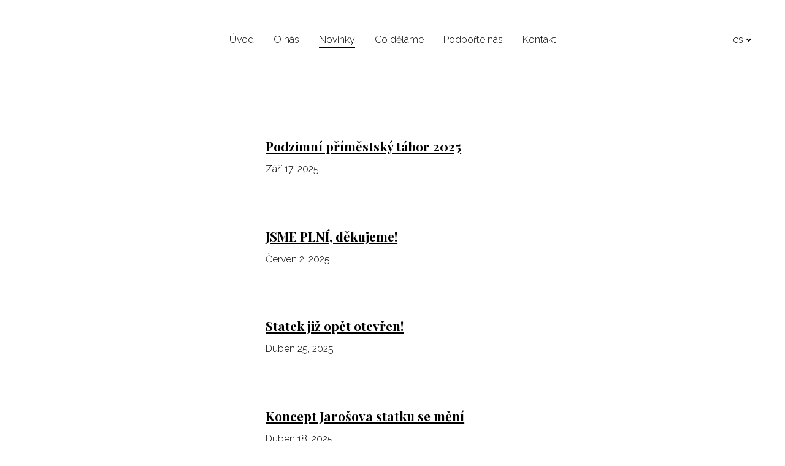

--- FILE ---
content_type: text/html; charset=utf-8
request_url: https://www.jarosuv-statek.cz/novinky
body_size: 10038
content:
<!DOCTYPE html>
<html lang = "cs" class = "html no-js">
<head>
  

<meta charset="utf-8" />
<meta name="viewport" content="width=device-width, initial-scale=1.0" />
<meta name="robots" content="index, follow" />
<title>Novinky | Jarošův statek</title>
<script type="text/javascript">var CMS_URL = "https://www.jarosuv-statek.cz";</script>
<script type="text/javascript">var CMS_ASSETS_URL = "https://www.jarosuv-statek.cz/assets/cs";</script>
<script type="text/javascript">document.documentElement.className = document.documentElement.className.replace("no-js","js");</script>
<link href="https://fonts.googleapis.com/css2?family=Playfair+Display:ital,wght@0,400;0,600;0,700;0,900;1,400;1,600;1,700;1,900&amp;display=swap" rel="preload" as="style" onload="this.onload=null;this.rel=&#039;stylesheet&#039;" crossorigin="anonymous" />
<link href="https://fonts.googleapis.com/css2?family=Raleway:ital,wght@0,200;0,300;0,400;0,500;0,600;0,700;1,200;1,300;1,400;1,500;1,600;1,700&amp;display=swap" rel="preload" as="style" onload="this.onload=null;this.rel=&#039;stylesheet&#039;" crossorigin="anonymous" />
<link href="https://fonts.googleapis.com/css2?family=Roboto:ital,wght@0,100;0,300;0,400;0,500;0,700;1,100;1,300;1,400;1,500;1,700&amp;display=swap" rel="preload" as="style" onload="this.onload=null;this.rel=&#039;stylesheet&#039;" crossorigin="anonymous" />
<link href="https://cdn.solidpixels.com" rel="preconnect" crossorigin="" />
<script type="text/javascript">var CMS_CONFIG = {"app":{"jquery":"0","nav":[],"events":["SLP:Logger:init","SLP:init","SLP:Menu:init","SLP:Slider:init","SLP:Images:init","SLP:AnimatedNumber:init","SLP:InViewport:init","SLP:Waypoints:init","SLP:CookieBar:init","SLP:Dropdown:init","SLP:Toggler:init","SLP:Stepper:init","SLP:SearchPanel:init","SLP:Entries:Controls:init","SLP:Entries:Filters:init","SLP:ScrollIndicator:init","SLP:Layout:init","SLP:Tabs:init","SLP:Accordion:init","SLP:DomUtils:init"],"breakpoints":{"grid":360,"screenSmall":480,"layout":720,"layout-max":719,"nav":720,"nav-max":719,"screenLarge":993,"image":{"360":360,"720":720,"980":980,"1280":1280,"1920":1920,"2600":2600},"images_allowed":{"30":30,"50":50,"80":80,"100":100,"120":120,"180":180,"240":240,"320":320,"360":360,"500":500,"600":600,"640":640,"720":720,"980":980,"1280":1280,"1920":1920,"2600":2600},"methods_allowed":{"responsive":"responsive"},"screen":{"sm":{"id":"sm","label":"Mobile","value":420,"switchable":true},"md":{"id":"md","label":"Tablet","value":720,"switchable":true},"lg":{"id":"lg","label":"Dektop","switchable":true}}},"defaults":{"Sentry":{"projectId":"4509321930997760","dns":"9f7c9bf60909f2d1c345eae790334461@o428203.ingest.us.sentry.io","key":"9f7c9bf60909f2d1c345eae790334461"},"entriesImagePlaceholder":"none","Accordion":{"elementSelector":".block-accordion","singleOpen":false},"AOS":{"elementSelector":"[data-aos]","initClassName":"aos-init","animatedClassName":"aos-animate","debounceDelay":100,"throttleDelay":100,"offset":70,"once":false,"mirror":false,"lb_load":true},"lazyImages":{"init":false,"lazyClass":"is-lazy","loadingClass":"is-loading","loadedClass":"is-loaded","expand":800,"hFac":1},"inViewport":{"elementSelector":".section-body, .section .row-main, .gallery-item","offset":0,"onlyForward":true},"CoverVideo":{"elementSelector":"[data-cover-video]","aspectRatio":1.7778,"width":"1120","height":"630","audio":false,"autoplay":true,"autoplayOffset":100,"cover":true,"startTime":null,"lb_load":true},"CoverVideoPoster":{"elementSelector":".block-video","videoElement":"[src$=\".mp4\"]","playButton":".embed-container__play","posterElement":".embed-container__poster","lb_load":true},"ClickableElements":{"elementSelector":".is-clickable, .block-tagcloud li, .is-clickable-entries .entry-inner, [data-clickable]","clickableClass":"is-clickable"},"Forms":{"elementSelector":"form.block-form:not(.no-ajax):not(.block-form--checkout), form.form-filter, .form-cart > form","validation":true,"inline":true,"ajax":true,"allowedFormats":{"tel":"^[0-9\\-\\+\\(\\)\\#\\ \\*]{8,15}$"},"lb_load":true},"filters":{"elementSelector":".block-form-filter:not(.no-ajax)","ajax":false,"submitOnChange":false,"submitOnChangeTimeout":350,"submitOnChangeMinLength":0},"attachment":{"elementSelector":"input.field-control[type=\"file\"]","resetButtonClass":"cssicon cssicon--times","filenameLabelClass":"field-filename"},"Slider":{"elementSelector":"[data-slider], [data-slider-with-thumbs]","containerModifierClass":"gallery-slider-","slideClass":"gallery-slider-item","slideActiveClass":"is-active","wrapperClass":"gallery-slider-wrapper","loop":false,"navigationPrevClass":"slider-btn-prev","navigationNextClass":"slider-btn-next","paginationClass":"slider-pager","buttonPrevClass":"cssicon cssicon--chevron cssicon--chevron-left","buttonNextClass":"cssicon cssicon--chevron cssicon--chevron-right","lb_load":true},"Map":{"elementSelector":".map__element","libraries":[],"filters":[],"scrollwheel":false,"mapTypeControl":false,"asyncInViewport":true,"offset":600,"infoboxTemplate":"<div class=\"map-window__content\">${ data.image && data.image !== '' ? `<div class=\"map-window__image\"><div class=\"image image-mask ratio-widescreen\"><img class=\"is-loaded\" src=\"${data.image}\" alt=\"images\"\/><\/div><\/div>` : '' }<div class=\"map-window__body-wrapper\"><div class=\"map-window__body\">${data.title && data.title !== '' ? `<h3 class=\"popup-title\">${data.title}<\/h3>` : ''} ${ data.street || data.zip || data.city ? ` <p class=\"infobox__group infobox__group--address\"><strong class=\"infobox__heading\">${___('Address')}<\/strong> ${[data.street, data.zip, data.city] .filter(Boolean) .map( (value, index) => `${index > 0 ? `<span class=\"infobox__colon\">, <\/span>` : ''} <span class=\"infobox__value u-nowrap\">${value}<\/span>` ) .join('')}<\/p> ` : '' } ${ data.navigation_link ? ` <a class=\"infobox__navigation-link\" href=\"${data.navigation_link}\" target=\"_blank\">\u2192 ${___('Navigate')}<\/a>` : '' } ${ data.email || data.phone || data.www ? `<p class=\"infobox__group infobox__group--contacts\"><strong class=\"infobox__heading\">${___('Contacts')}<\/strong> ${ data.email ? `<a class=\"link--email u-nowrap\" href=\"mailto:${data.email}\">${data.email}<\/a><br>` : '' } ${ data.phone ? `<a class=\"link--phone u-nowrap\" href=\"tel:${data.phone_raw}\">${data.phone}<\/a><br>` : '' } ${ data.www ? `<a class=\"link--url u-nowrap\" target=\"_blank\" href=\"${data.www}\">${data.www_label}<\/a><br>` : '' } <\/p>` : '' } ${data.description ? `<div class=\"infobox__group infobox__group--description\">${data.description}<\/div>` : ''} <\/div>${ data.get_url ? `<div class=\"map-window__action\"><a class=\"map-window__button btn btn-sm btn-default\" href=\"${data.get_url}\"><span class=\"btn__label\">${ data.buttonLabel }<\/span><\/a><\/div>` : '' }<\/div><\/div>","lb_load":true},"Lightbox":{"elementSelector":"html:not(.is-lb) .fancybox, .js-lightbox","fitToView":true,"autosize":true,"openEffect":"none","padding":0,"closeEffect":"none","touchNavigation":true,"loop":true,"autoplayVideos":true,"videosWidth":1600},"Parallax":{"elementSelector":"[data-parallax]","scrollOffset":100,"useOnMobile":true,"useOnTablet":true,"lb_load":true},"navToggle":{"activeClass":"is-menu-open","toggleClass":"open","backdropSelector":".main","closeOnClick":true,"keepScrollPosition":true},"Flatpickr":{"elementSelector":".field-control--date","native":false},"AnimatedNumber":{"elementSelector":".js-animated-number","duration":2000,"decimals":"auto","separator":","},"Tooltip":{"elementSelector":"[data-tooltip]"},"RangeSlider":{"elementSelector":"[data-range]:not(.field-control--date)","lb_load":true},"Captcha":{"elementSelector":"[data-captcha]","lb_load":true},"PhoneCodes":{"elementSelector":"[data-phone-code=\"1\"]","lb_load":true},"Submenu":{"elementSelector":".submenu","navItemSelector":".menu--bar.submenu--dropdown .nav__list--level-0 > .nav__item","submenuSelector":".submenu--level-0","lb_load":true}},"async_js":{"Lightbox":["https:\/\/cdn.solidpixels.com\/2.73\/template_core\/js\/processed\/async-lightbox.js"],"Flatpickr":["https:\/\/cdn.solidpixels.com\/2.73\/template_core\/js\/processed\/async-flatpickr.js"],"RangeSlider":["https:\/\/cdn.solidpixels.com\/2.73\/template_core\/js\/processed\/async-range-slider.js"],"Slider":["https:\/\/cdn.solidpixels.com\/2.73\/template_core\/js\/processed\/async-slider.js"],"AnimatedNumber":["https:\/\/cdn.solidpixels.com\/2.73\/template_core\/js\/processed\/async-animated-number.js"],"Parallax":["https:\/\/cdn.solidpixels.com\/2.73\/template_core\/js\/processed\/async-parallax.js"],"Tooltip":["https:\/\/cdn.solidpixels.com\/2.73\/template_core\/js\/processed\/async-tooltip.js"],"AOS":["https:\/\/cdn.solidpixels.com\/2.73\/template_core\/js\/processed\/async-aos.js"],"Accordion":["https:\/\/cdn.solidpixels.com\/2.73\/template_core\/js\/processed\/async-accordion.js"],"CoverVideo":["https:\/\/cdn.solidpixels.com\/2.73\/template_core\/js\/processed\/async-video.js"],"CoverVideoPoster":["https:\/\/cdn.solidpixels.com\/2.73\/template_core\/js\/processed\/async-video-poster.js"],"Leaflet":["https:\/\/cdn.solidpixels.com\/2.73\/template_core\/js\/processed\/async-leaflet.js"],"ClickableElements":["https:\/\/cdn.solidpixels.com\/2.73\/template_core\/js\/processed\/async-clickable-elements.js"],"Captcha":["https:\/\/cdn.solidpixels.com\/2.73\/template_core\/js\/processed\/async-captcha.js"],"PhoneCodes":["https:\/\/cdn.solidpixels.com\/2.73\/template_core\/js\/processed\/async-phone-codes.js"],"Map":["https:\/\/cdn.solidpixels.com\/2.73\/template_core\/js\/processed\/async-map.js"],"MapGoogle":["https:\/\/cdn.solidpixels.com\/2.73\/template_core\/js\/processed\/api-loader.js","https:\/\/cdn.solidpixels.com\/2.73\/template_core\/js\/processed\/vendor\/marker-clusterer.js","https:\/\/cdn.solidpixels.com\/2.73\/template_core\/js\/processed\/google-map-window.js","https:\/\/cdn.solidpixels.com\/2.73\/template_core\/js\/processed\/google-map-clustericon.js","https:\/\/cdn.solidpixels.com\/2.73\/template_core\/js\/processed\/google-map-marker.js","https:\/\/cdn.solidpixels.com\/2.73\/template_core\/js\/processed\/map-markers-manager.js","https:\/\/cdn.solidpixels.com\/2.73\/template_core\/js\/processed\/google-map-provider.js","https:\/\/cdn.solidpixels.com\/2.73\/template_core\/js\/processed\/google-map.js","https:\/\/cdn.solidpixels.com\/2.73\/template_core\/js\/processed\/google-map-static.js"],"MapSeznam":["https:\/\/cdn.solidpixels.com\/2.73\/template_core\/js\/processed\/api-loader.js","https:\/\/cdn.solidpixels.com\/2.73\/template_core\/js\/processed\/seznam-map.js"],"MapOpenStreet":["https:\/\/cdn.solidpixels.com\/2.73\/template_core\/js\/processed\/api-loader.js","https:\/\/cdn.solidpixels.com\/2.73\/template_core\/js\/processed\/leaflet-map.js"],"Submenu":["https:\/\/cdn.solidpixels.com\/2.73\/template_core\/js\/processed\/async-submenu.js"],"Forms":["https:\/\/cdn.solidpixels.com\/2.73\/template_core\/js\/processed\/async-form.js"]},"editor":{"legacy":"1"}},"brand":{"name":"solidpixels.","version":"2.73.127","stamp":"273127","company":"solidpixels.","company_url":"https:\/\/www.solidpixels.com","favicon":{"rel":"shortcut icon","href":"data:image\/png;base64,iVBORw0KGgoAAAANSUhEUgAAACAAAAAgCAMAAABEpIrGAAAAb1BMVEUAAAAEaP8FZ\/8EaP8fc\/8EZ\/8NbP9Wlf8FZ\/8FaP8FZ\/8Eaf8Eaf8Fa\/8Jbf8Kbv8EaP8EZ\/8FaP8EaP8EZ\/8FaP8FaP8Gav8Hav8Ga\/8GaP8EaP8FZ\/8EZ\/8EaP8FaP8FaP8FZ\/8GaP8Eav8EZ\/8\/GNrXAAAAJHRSTlMA+859CLsSA8mhj3hzMx0Y9e\/dwrBsX1JHQC3s0rKsmpiNVjrNqs1SAAAApUlEQVQ4y+2QRw4CMQxFPSlTUple6JD7nxFbwGIk5wTwNpbyn\/ITw58dq2x0Y5+5OOj05hLZvOoxK1oy+ooTFkwaBfGM88EJFgOPMwohLCeMKAwB8mwFvaGWW9ZwaBCdq4DH649Sl5ChnIYDGTfIoyQKLbenuzEjEAINxRg1ni9UgyUdTqraCRP9UktJFxhOgGv6IhQrwHxKxNEpYAXq9\/Ma4Gd5AY50EWePmgBIAAAAAElFTkSuQmCC"}},"gallery":{"view":"grid","order_by":{"column":"cms_created","direction":"DESC"},"auto_description":"0","auto_convert":"0"},"environment":"solidpixels.","language":{"name":"cs","name_full":"\u010cesk\u00fd","prefix":"cs","assets":"cs","i18n":"cs","locale":["cs_CZ.utf-8"],"cms_status":1,"id":"1","validation":{"required":"Pole \"{label}\" nesm\u00ed b\u00fdt pr\u00e1zdn\u00e9","email":"Do pole \"{label}\" mus\u00edte zadat e-mailovou adresu","tel":"Pole \"{label}\" mus\u00ed b\u00fdt platn\u00e9 telefonn\u00ed \u010d\u00edslo","maxLength":"Pole \"{label}\" mus\u00ed b\u00fdt nanejv\u00fd\u0161 <strong>{maxLength}<\/strong> znak\u016f dlouh\u00e9","minLength":"Pole \"{label}\" mus\u00ed b\u00fdt alespo\u0148 <strong>{minLength}<\/strong> znak\u016f dlouh\u00e9","maxFileSize":"Soubor je p\u0159\u00edli\u0161 velk\u00fd, maxim\u00e1ln\u00ed velikost souboru je {maxFileSize}."},"i18n_code":"cs","site_url":"https:\/\/www.jarosuv-statek.cz"},"site_url":"https:\/\/www.jarosuv-statek.cz","cms_url":"https:\/\/www.jarosuv-statek.cz\/cms","cdn_url":"https:\/\/cdn.solidpixels.com\/2.73","assets_url":"https:\/\/www.jarosuv-statek.cz\/assets\/cs","api_google_key":"AIzaSyCvYLRDsbq1BHsxZ2IRPuqBBQCXP_1rbfk","api_seznam_key":false,"api_sentry_key":"https:\/\/2330b8b920037a6bdc40ba9682d1ca48@o4510499984769024.ingest.de.sentry.io\/4510500090282064","date_format":{"visible":"d. m. Y","internal":"Y-m-d","visible_date":"d. m. Y","visible_time":"H:i","visible_datetime":"d. m. Y H:i","internal_date":"Y-m-d","internal_time":"H:i","internal_datetime":"Y-m-d H:i"},"version":"2.73"};</script>
<script type="text/javascript">window.dataLayer = window.dataLayer || [];</script>

  

<link type="text/css" href="https://www.jarosuv-statek.cz/assets/cs/css/cached.1770031804.1855191578.core.css" rel="stylesheet" />




  

<meta name="description" content="Jezdecké lekce pro děti i dospělé, kroužky a tábory s koňmi a poníky a mnoho dalšího" />
<meta name="author" content="solidpixels., https://www.solidpixels.com" />
<meta property="og:type" content="website" />
<meta property="og:site_name" content="Jarošův statek" />
<meta property="og:url" content="https://www.jarosuv-statek.cz/novinky" />
<meta property="og:title" content="Novinky | Jarošův statek" />
<meta name="fb:app_id" content="518936135263185" />
<link type="image/jpeg" href="https://www.jarosuv-statek.cz/files/592599781-122101272429142706-5074743901614411565-n.jpg" rel="shortcut icon" />
<link type="image/jpeg" href="https://www.jarosuv-statek.cz/files/responsive/57/0/592599781-122101272429142706-5074743901614411565-n.jpg" rel="apple-touch-icon-precomposed" sizes="57x57" />
<link type="image/jpeg" href="https://www.jarosuv-statek.cz/files/responsive/114/0/592599781-122101272429142706-5074743901614411565-n.jpg" rel="apple-touch-icon-precomposed" sizes="114x114" />
<link type="image/jpeg" href="https://www.jarosuv-statek.cz/files/responsive/72/0/592599781-122101272429142706-5074743901614411565-n.jpg" rel="apple-touch-icon-precomposed" sizes="72x72" />
<link type="image/jpeg" href="https://www.jarosuv-statek.cz/files/responsive/144/0/592599781-122101272429142706-5074743901614411565-n.jpg" rel="apple-touch-icon-precomposed" sizes="144x144" />
<link type="image/jpeg" href="https://www.jarosuv-statek.cz/files/responsive/60/0/592599781-122101272429142706-5074743901614411565-n.jpg" rel="apple-touch-icon-precomposed" sizes="60x60" />
<link type="image/jpeg" href="https://www.jarosuv-statek.cz/files/responsive/120/0/592599781-122101272429142706-5074743901614411565-n.jpg" rel="apple-touch-icon-precomposed" sizes="120x120" />
<link type="image/jpeg" href="https://www.jarosuv-statek.cz/files/responsive/76/0/592599781-122101272429142706-5074743901614411565-n.jpg" rel="apple-touch-icon-precomposed" sizes="76x76" />
<link type="image/jpeg" href="https://www.jarosuv-statek.cz/files/responsive/152/0/592599781-122101272429142706-5074743901614411565-n.jpg" rel="apple-touch-icon-precomposed" sizes="152x152" />
<link type="image/jpeg" href="https://www.jarosuv-statek.cz/files/responsive/196/0/592599781-122101272429142706-5074743901614411565-n.jpg" rel="icon" sizes="196x196" />
<link type="image/jpeg" href="https://www.jarosuv-statek.cz/files/responsive/96/0/592599781-122101272429142706-5074743901614411565-n.jpg" rel="icon" sizes="96x96" />
<link type="image/jpeg" href="https://www.jarosuv-statek.cz/files/responsive/32/0/592599781-122101272429142706-5074743901614411565-n.jpg" rel="icon" sizes="32x32" />
<link type="image/jpeg" href="https://www.jarosuv-statek.cz/files/responsive/16/0/592599781-122101272429142706-5074743901614411565-n.jpg" rel="icon" sizes="16x16" />
<link type="image/jpeg" href="https://www.jarosuv-statek.cz/files/responsive/128/0/592599781-122101272429142706-5074743901614411565-n.jpg" rel="icon" sizes="128x128" />
<meta type="image/jpeg" name="msapplication-TileImage" content="https://www.jarosuv-statek.cz/files/responsive/144/0/592599781-122101272429142706-5074743901614411565-n.jpg" />
<meta type="image/jpeg" name="msapplication-square70x70logo" content="https://www.jarosuv-statek.cz/files/responsive/70/0/592599781-122101272429142706-5074743901614411565-n.jpg" />
<meta type="image/jpeg" name="msapplication-wide310x150logo" content="https://www.jarosuv-statek.cz/files/responsive/310/0/592599781-122101272429142706-5074743901614411565-n.jpg" />
<meta type="image/jpeg" name="msapplication-square310x310logo" content="https://www.jarosuv-statek.cz/files/responsive/310/0/592599781-122101272429142706-5074743901614411565-n.jpg" />

  <link href="https://www.jarosuv-statek.cz/novinky" rel="alternate" hreflang="cs"><link href="https://www.jarosuv-statek.cz/en/blog" rel="alternate" hreflang="en"><link href="https://www.jarosuv-statek.cz/de/blog" rel="alternate" hreflang="de"><link href="https://www.jarosuv-statek.cz/pl/blog" rel="alternate" hreflang="pl">
</head>
<body class = "production use-nav-font-family-normal use-menu-text-underline use-underline--animated-worm use-submenu--slide-down use-logo-font-family-normal use-page-frame use-base-font-family-normal use-base-text-link-underline use-base-text-link-blank-icon use-headings-font-family-normal use-headings-link-plain use-h1-font-family-normal use-h2-font-family-normal use-h3-font-family-normal use-h4-font-family-normal use-button-font-family-normal use-button-type--default use-button-icon--none use-blockquote-font-family-normal use-blockquote-decor use-divider-type--default use-image-hover-zoom use-accordion-classic-title-font-family-normal use-accordion--animated use-accordion-showmore-title-font-family-normal use-tab-link-font-family-normal use-tab-link-border--default use-tab-vertical-link-border--default use-footer-align--sm-center use-search--default  use-menu-bar use-header-fixed use-header-priority cms-page-read cms-page-cs_page123">

  <div id = "page" class = "page">
      <div id = "header" class = "header" role="banner">
        <div class = "row-main">
          <div class = "menu menu--with-language menu--bar menu--bar-logo-left menu--bar-primary-center menu--bar-secondary-right menu--bar-misc-right submenu--dropdown menu--sm-logo-left menu--sm-toggle-right menu--sm-flyout_right menu--lg-priority">
    <div class = "menu__region menu__toggle">
      <button id = "nav-toggle" type = "button" data-sm-type = "flyout_right" data-lg-type = "priority" data-toggle = "nav" data-target = "#menu-main" class = "nav-toggle nav-toggle--cross" aria-expanded = "false">
        <span class = "nav-toggle-icon cssicon cssicon--size-parent cssicon--hamburger"><span></span></span>
        <span class = "nav-toggle-label">Menu</span>
      </button>
    </div>

    <div class = "menu__region menu__header">
        <div class = "logo logo--text">

            <a class = "logo__element" href = "https://www.jarosuv-statek.cz" title = "www.jarosuv-statek.cz">
              <span></span>
              
            </a>
        </div>


    </div>

  <!-- Duplicitni zobrazeni elementu, ktere by se normalne na mobilu schovaly do menu -->
  <div class = "menu__region menu__special">
      <nav class="nav switcher switcher--dropdown" aria-label="Přepnout jazyk"><a href="#language-switcher" class="nav__link switcher__trigger no-scroll" data-toggle="dropdown" aria-haspopup="true" aria-expanded="false" aria-label="Active language"><abbr title="Český">cs</abbr> <span class="cssicon cssicon--middle cssicon--size-auto cssicon--chevron-down"></span></a> <div class="dropdown__submenu language-switcher__submenu"><ul class="nav__list"><li class="nav__item is-active"><a href="https://www.jarosuv-statek.cz/novinky" class="nav__link switcher__item"><abbr title="Český">cs</abbr></a></li> <li class="nav__item"><a href="https://www.jarosuv-statek.cz/en/blog" class="nav__link switcher__item"><abbr title="Anglický">en</abbr></a></li> <li class="nav__item"><a href="https://www.jarosuv-statek.cz/de/blog" class="nav__link switcher__item"><abbr title="Německý">de</abbr></a></li> <li class="nav__item"><a href="https://www.jarosuv-statek.cz/pl/blog" class="nav__link switcher__item"><abbr title="Polský">pl</abbr></a></li></ul></div></nav>
  </div> <!-- /menu__special -->

  <div class = "menu__wrapper">
    <div class = "menu__region menu__inner">
        <div class = "menu__region menu__primary" data-nav = "priority" data-submenu = "doubleTap">
            <nav id = "menu-main" class = "nav nav--primary" aria-label = "Hlavní">
              <ul id="menu-1" class="nav__list nav__list--level-0"><li class="nav__item"><a href="https://www.jarosuv-statek.cz" class="nav__link "><span class="nav__label">Úvod</span></a></li> <li class="nav__item has-children"><a href="https://www.jarosuv-statek.cz/o-nas" class="nav__link "><span class="nav__label">O nás</span></a><div class="submenu submenu--level-0"><ul id="menu-57" class="nav__list nav__list--level-1"><li class="nav__item"><a href="https://www.jarosuv-statek.cz/spolupracujeme" class="nav__link "><span class="nav__label">Spolupracujeme</span></a></li></ul></div></li> <li class="nav__item active"><a href="https://www.jarosuv-statek.cz/novinky" class="nav__link  active" aria-current="page"><span class="nav__label">Novinky</span></a></li> <li class="nav__item has-children"><span class="nav__link "><span class="nav__label">Co děláme</span></span><div class="submenu submenu--level-0"><ul id="menu-135" class="nav__list nav__list--level-1"><li class="nav__item"><a href="https://www.jarosuv-statek.cz/pro-deti-a-verejnost" class="nav__link "><span class="nav__label">Pro děti a veřejnost</span></a></li> <li class="nav__item"><a href="https://www.jarosuv-statek.cz/pro-firmy" class="nav__link "><span class="nav__label">Pro firmy</span></a></li> <li class="nav__item"><a href="https://www.jarosuv-statek.cz/adopce" class="nav__link "><span class="nav__label">Adopce</span></a></li> <li class="nav__item"><a href="https://www.jarosuv-statek.cz/kalendar-akci" class="nav__link "><span class="nav__label">Kalendář akcí</span></a></li> <li class="nav__item"><a href="https://www.jarosuv-statek.cz/socialni-oblast" class="nav__link "><span class="nav__label">Sociální oblast</span></a></li> <li class="nav__item"><a href="https://www.jarosuv-statek.cz/ubytovani" class="nav__link "><span class="nav__label">Ubytování</span></a></li> <li class="nav__item"><a href="https://www.jarosuv-statek.cz/darkove-poukazy" class="nav__link "><span class="nav__label">Dárkové poukazy</span></a></li> <li class="nav__item"><a href="https://www.jarosuv-statek.cz/projekty" class="nav__link "><span class="nav__label">Projekty</span></a></li></ul></div></li> <li class="nav__item"><a href="https://www.jarosuv-statek.cz/podporte-nas" class="nav__link "><span class="nav__label">Podpořte nás</span></a></li> <li class="nav__item"><a href="https://www.jarosuv-statek.cz/kontakt" class="nav__link "><span class="nav__label">Kontakt</span></a></li></ul>
            </nav>

        </div><!-- /menu__primary -->


        <div class = "menu__region menu__misc">
            <nav class="nav switcher switcher--dropdown" aria-label="Přepnout jazyk"><a href="#language-switcher" class="nav__link switcher__trigger no-scroll" data-toggle="dropdown" aria-haspopup="true" aria-expanded="false" aria-label="Active language"><abbr title="Český">cs</abbr> <span class="cssicon cssicon--middle cssicon--size-auto cssicon--chevron-down"></span></a> <div class="dropdown__submenu language-switcher__submenu"><ul class="nav__list"><li class="nav__item is-active"><a href="https://www.jarosuv-statek.cz/novinky" class="nav__link switcher__item"><abbr title="Český">cs</abbr></a></li> <li class="nav__item"><a href="https://www.jarosuv-statek.cz/en/blog" class="nav__link switcher__item"><abbr title="Anglický">en</abbr></a></li> <li class="nav__item"><a href="https://www.jarosuv-statek.cz/de/blog" class="nav__link switcher__item"><abbr title="Německý">de</abbr></a></li> <li class="nav__item"><a href="https://www.jarosuv-statek.cz/pl/blog" class="nav__link switcher__item"><abbr title="Polský">pl</abbr></a></li></ul></div></nav>
        </div><!-- /menu__misc -->
    </div>
  </div>
</div>
        </div>
      </div>
    <div id = "main" class = "main" role="main">
      <div class="section height--normal align--middle color--default"><div class="section-body"><div class="row-main"><div class="col col-1-12 grid-12-12"><div class="block block-entries" data-lb="region" data-lb-id="sections.0.rows.0.columns.0.regions.0">
  <div class = "entries entries-layout--list entries-source--articles">


    

    <div class = "entries-content">


          <div class = "entries-list grid entries-articles" style = "" data-entries = "list" >

              <div class = "entry entry--list grid-col-1 entry-media-left entry-articles" style = "" data-entries = "entry">
                <div class = "entry-inner">
                  
                  
              
                  <div class = "entry-media" style="width: 30%;">
  <a class = "image image-mask ratio-standard"  tabindex = "-1" target = "_self"  href = "https://www.jarosuv-statek.cz/blog/podzimni-primestsky-tabor-2025">
    <img alt="" class="is-lazy" style="object-position: 50% 61%;" data-srcset="https://www.jarosuv-statek.cz/files/responsive/360/0/101a4649.jpg 360w, https://www.jarosuv-statek.cz/files/responsive/720/0/101a4649.jpg 720w, https://www.jarosuv-statek.cz/files/responsive/980/0/101a4649.jpg 980w, https://www.jarosuv-statek.cz/files/responsive/1280/0/101a4649.jpg 1280w, https://www.jarosuv-statek.cz/files/responsive/1920/0/101a4649.jpg 1920w, https://www.jarosuv-statek.cz/files/responsive/2600/0/101a4649.jpg 2600w" data-sizes="(min-width:1240px) 372px, (min-width:641px) 30vw, 100vw"><noscript><img alt="" style="object-position: 50% 61%;" srcset="https://www.jarosuv-statek.cz/files/responsive/360/0/101a4649.jpg 360w, https://www.jarosuv-statek.cz/files/responsive/720/0/101a4649.jpg 720w, https://www.jarosuv-statek.cz/files/responsive/980/0/101a4649.jpg 980w, https://www.jarosuv-statek.cz/files/responsive/1280/0/101a4649.jpg 1280w, https://www.jarosuv-statek.cz/files/responsive/1920/0/101a4649.jpg 1920w, https://www.jarosuv-statek.cz/files/responsive/2600/0/101a4649.jpg 2600w" sizes="(min-width:1240px) 372px, (min-width:641px) 30vw, 100vw"></noscript>
  </a>
  
</div>

              
                    <div class = "entry-body align-left">
                      
              
                      <h3 class = "entry-title">
    <a href = "https://www.jarosuv-statek.cz/blog/podzimni-primestsky-tabor-2025" target = "_self"  title = "Podzimní příměstský tábor 2025">Podzimní příměstský tábor 2025</a>
</h3>

              
                      <div class = "metadata-region metadata-region--after_title metadata-region--primary">
  <div class = "entry-meta">
      <div class = "entry-meta-item entry-meta-published">
        <span class = "entry-meta-value">Září 17, 2025</span>
      </div>
  </div>
</div>

              
                      
              
                      
              
              
                      
                      
                    </div>
                </div>
              </div>
              <div class = "entry entry--list grid-col-1 entry-media-left entry-articles" style = "" data-entries = "entry">
                <div class = "entry-inner">
                  
                  
              
                  <div class = "entry-media" style="width: 30%;">
  <a class = "image image-mask ratio-standard"  tabindex = "-1" target = "_self"  href = "https://www.jarosuv-statek.cz/blog/jsme-plni-dekujeme">
    <img alt="" class="is-lazy" style="object-position: 49% 100%;" data-srcset="https://www.jarosuv-statek.cz/files/responsive/360/0/498681145-1083651353796181-4462641879591551526-n.jpg 360w, https://www.jarosuv-statek.cz/files/responsive/720/0/498681145-1083651353796181-4462641879591551526-n.jpg 720w, https://www.jarosuv-statek.cz/files/responsive/980/0/498681145-1083651353796181-4462641879591551526-n.jpg 980w, https://www.jarosuv-statek.cz/files/responsive/1280/0/498681145-1083651353796181-4462641879591551526-n.jpg 1080w" data-sizes="(min-width:1240px) 372px, (min-width:641px) 30vw, 100vw"><noscript><img alt="" style="object-position: 49% 100%;" srcset="https://www.jarosuv-statek.cz/files/responsive/360/0/498681145-1083651353796181-4462641879591551526-n.jpg 360w, https://www.jarosuv-statek.cz/files/responsive/720/0/498681145-1083651353796181-4462641879591551526-n.jpg 720w, https://www.jarosuv-statek.cz/files/responsive/980/0/498681145-1083651353796181-4462641879591551526-n.jpg 980w, https://www.jarosuv-statek.cz/files/responsive/1280/0/498681145-1083651353796181-4462641879591551526-n.jpg 1080w" sizes="(min-width:1240px) 372px, (min-width:641px) 30vw, 100vw"></noscript>
  </a>
  
</div>

              
                    <div class = "entry-body align-left">
                      
              
                      <h3 class = "entry-title">
    <a href = "https://www.jarosuv-statek.cz/blog/jsme-plni-dekujeme" target = "_self"  title = "JSME PLNÍ, děkujeme!">JSME PLNÍ, děkujeme!</a>
</h3>

              
                      <div class = "metadata-region metadata-region--after_title metadata-region--primary">
  <div class = "entry-meta">
      <div class = "entry-meta-item entry-meta-published">
        <span class = "entry-meta-value">Červen  2, 2025</span>
      </div>
  </div>
</div>

              
                      
              
                      
              
              
                      
                      
                    </div>
                </div>
              </div>
              <div class = "entry entry--list grid-col-1 entry-media-left entry-articles" style = "" data-entries = "entry">
                <div class = "entry-inner">
                  
                  
              
                  <div class = "entry-media" style="width: 30%;">
  <a class = "image image-mask ratio-standard"  tabindex = "-1" target = "_self"  href = "https://www.jarosuv-statek.cz/blog/statek-jiz-opet-otevren">
    <img alt="" class="is-lazy" data-srcset="https://www.jarosuv-statek.cz/files/responsive/360/0/img-8430.jpg 360w, https://www.jarosuv-statek.cz/files/responsive/720/0/img-8430.jpg 720w, https://www.jarosuv-statek.cz/files/responsive/980/0/img-8430.jpg 980w, https://www.jarosuv-statek.cz/files/responsive/1280/0/img-8430.jpg 1280w, https://www.jarosuv-statek.cz/files/responsive/1920/0/img-8430.jpg 1920w, https://www.jarosuv-statek.cz/files/responsive/2600/0/img-8430.jpg 2600w" data-sizes="(min-width:1240px) 372px, (min-width:641px) 30vw, 100vw"><noscript><img alt="" srcset="https://www.jarosuv-statek.cz/files/responsive/360/0/img-8430.jpg 360w, https://www.jarosuv-statek.cz/files/responsive/720/0/img-8430.jpg 720w, https://www.jarosuv-statek.cz/files/responsive/980/0/img-8430.jpg 980w, https://www.jarosuv-statek.cz/files/responsive/1280/0/img-8430.jpg 1280w, https://www.jarosuv-statek.cz/files/responsive/1920/0/img-8430.jpg 1920w, https://www.jarosuv-statek.cz/files/responsive/2600/0/img-8430.jpg 2600w" sizes="(min-width:1240px) 372px, (min-width:641px) 30vw, 100vw"></noscript>
  </a>
  
</div>

              
                    <div class = "entry-body align-left">
                      
              
                      <h3 class = "entry-title">
    <a href = "https://www.jarosuv-statek.cz/blog/statek-jiz-opet-otevren" target = "_self"  title = "Statek již opět otevřen!">Statek již opět otevřen!</a>
</h3>

              
                      <div class = "metadata-region metadata-region--after_title metadata-region--primary">
  <div class = "entry-meta">
      <div class = "entry-meta-item entry-meta-published">
        <span class = "entry-meta-value">Duben 25, 2025</span>
      </div>
  </div>
</div>

              
                      
              
                      
              
              
                      
                      
                    </div>
                </div>
              </div>
              <div class = "entry entry--list grid-col-1 entry-media-left entry-articles" style = "" data-entries = "entry">
                <div class = "entry-inner">
                  
                  
              
                  <div class = "entry-media" style="width: 30%;">
  <a class = "image image-mask ratio-standard"  tabindex = "-1" target = "_self"  href = "https://www.jarosuv-statek.cz/blog/koncept-jarosova-statku-se-meni">
    <img alt="" class="is-lazy" data-srcset="https://www.jarosuv-statek.cz/files/responsive/360/0/490986998-1059003586260958-7475002153004305721-n.jpg 360w, https://www.jarosuv-statek.cz/files/responsive/720/0/490986998-1059003586260958-7475002153004305721-n.jpg 720w, https://www.jarosuv-statek.cz/files/responsive/980/0/490986998-1059003586260958-7475002153004305721-n.jpg 980w, https://www.jarosuv-statek.cz/files/responsive/1280/0/490986998-1059003586260958-7475002153004305721-n.jpg 1080w" data-sizes="(min-width:1240px) 372px, (min-width:641px) 30vw, 100vw"><noscript><img alt="" srcset="https://www.jarosuv-statek.cz/files/responsive/360/0/490986998-1059003586260958-7475002153004305721-n.jpg 360w, https://www.jarosuv-statek.cz/files/responsive/720/0/490986998-1059003586260958-7475002153004305721-n.jpg 720w, https://www.jarosuv-statek.cz/files/responsive/980/0/490986998-1059003586260958-7475002153004305721-n.jpg 980w, https://www.jarosuv-statek.cz/files/responsive/1280/0/490986998-1059003586260958-7475002153004305721-n.jpg 1080w" sizes="(min-width:1240px) 372px, (min-width:641px) 30vw, 100vw"></noscript>
  </a>
  
</div>

              
                    <div class = "entry-body align-left">
                      
              
                      <h3 class = "entry-title">
    <a href = "https://www.jarosuv-statek.cz/blog/koncept-jarosova-statku-se-meni" target = "_self"  title = "Koncept Jarošova statku se mění">Koncept Jarošova statku se mění</a>
</h3>

              
                      <div class = "metadata-region metadata-region--after_title metadata-region--primary">
  <div class = "entry-meta">
      <div class = "entry-meta-item entry-meta-published">
        <span class = "entry-meta-value">Duben 18, 2025</span>
      </div>
  </div>
</div>

              
                      
              
                      
              
              
                      
                      
                    </div>
                </div>
              </div>
              <div class = "entry entry--list grid-col-1 entry-media-left entry-articles" style = "" data-entries = "entry">
                <div class = "entry-inner">
                  
                  
              
                  <div class = "entry-media" style="width: 30%;">
  <a class = "image image-mask ratio-standard"  tabindex = "-1" target = "_self"  href = "https://www.jarosuv-statek.cz/blog/jarni-primestske-tabory-2025">
    <img alt="" class="is-lazy" style="object-position: 53% 0%;" data-srcset="https://www.jarosuv-statek.cz/files/responsive/360/0/whatsappimage2023-09-02at1504489.jpg 360w, https://www.jarosuv-statek.cz/files/responsive/720/0/whatsappimage2023-09-02at1504489.jpg 720w, https://www.jarosuv-statek.cz/files/responsive/980/0/whatsappimage2023-09-02at1504489.jpg 720w" data-sizes="(min-width:1240px) 372px, (min-width:641px) 30vw, 100vw"><noscript><img alt="" style="object-position: 53% 0%;" srcset="https://www.jarosuv-statek.cz/files/responsive/360/0/whatsappimage2023-09-02at1504489.jpg 360w, https://www.jarosuv-statek.cz/files/responsive/720/0/whatsappimage2023-09-02at1504489.jpg 720w, https://www.jarosuv-statek.cz/files/responsive/980/0/whatsappimage2023-09-02at1504489.jpg 720w" sizes="(min-width:1240px) 372px, (min-width:641px) 30vw, 100vw"></noscript>
  </a>
  
</div>

              
                    <div class = "entry-body align-left">
                      
              
                      <h3 class = "entry-title">
    <a href = "https://www.jarosuv-statek.cz/blog/jarni-primestske-tabory-2025" target = "_self"  title = "Jarní příměstské tábory 2025">Jarní příměstské tábory 2025</a>
</h3>

              
                      <div class = "metadata-region metadata-region--after_title metadata-region--primary">
  <div class = "entry-meta">
      <div class = "entry-meta-item entry-meta-published">
        <span class = "entry-meta-value">Leden 25, 2025</span>
      </div>
  </div>
</div>

              
                      
              
                      
              
              
                      
                      
                    </div>
                </div>
              </div>
              <div class = "entry entry--list grid-col-1 entry-media-left entry-articles" style = "" data-entries = "entry">
                <div class = "entry-inner">
                  
                  
              
                  <div class = "entry-media" style="width: 30%;">
  <a class = "image image-mask ratio-standard"  tabindex = "-1" target = "_self"  href = "https://www.jarosuv-statek.cz/blog/jezdecke-krouzky-zacinaji-jiz-2-zari">
    <img alt="" class="is-lazy" style="object-position: 50% 37%;" data-srcset="https://www.jarosuv-statek.cz/files/responsive/360/0/455715154-882418140586171-7150566034249522451-n.jpg 360w, https://www.jarosuv-statek.cz/files/responsive/720/0/455715154-882418140586171-7150566034249522451-n.jpg 720w, https://www.jarosuv-statek.cz/files/responsive/980/0/455715154-882418140586171-7150566034249522451-n.jpg 980w, https://www.jarosuv-statek.cz/files/responsive/1280/0/455715154-882418140586171-7150566034249522451-n.jpg 1280w, https://www.jarosuv-statek.cz/files/responsive/1920/0/455715154-882418140586171-7150566034249522451-n.jpg 1920w, https://www.jarosuv-statek.cz/files/responsive/2600/0/455715154-882418140586171-7150566034249522451-n.jpg 2048w" data-sizes="(min-width:1240px) 372px, (min-width:641px) 30vw, 100vw"><noscript><img alt="" style="object-position: 50% 37%;" srcset="https://www.jarosuv-statek.cz/files/responsive/360/0/455715154-882418140586171-7150566034249522451-n.jpg 360w, https://www.jarosuv-statek.cz/files/responsive/720/0/455715154-882418140586171-7150566034249522451-n.jpg 720w, https://www.jarosuv-statek.cz/files/responsive/980/0/455715154-882418140586171-7150566034249522451-n.jpg 980w, https://www.jarosuv-statek.cz/files/responsive/1280/0/455715154-882418140586171-7150566034249522451-n.jpg 1280w, https://www.jarosuv-statek.cz/files/responsive/1920/0/455715154-882418140586171-7150566034249522451-n.jpg 1920w, https://www.jarosuv-statek.cz/files/responsive/2600/0/455715154-882418140586171-7150566034249522451-n.jpg 2048w" sizes="(min-width:1240px) 372px, (min-width:641px) 30vw, 100vw"></noscript>
  </a>
  
</div>

              
                    <div class = "entry-body align-left">
                      
              
                      <h3 class = "entry-title">
    <a href = "https://www.jarosuv-statek.cz/blog/jezdecke-krouzky-zacinaji-jiz-2-zari" target = "_self"  title = "JEZDECKÉ KROUŽKY ZAČÍNAJÍ JIŽ 2. ZÁŘÍ">JEZDECKÉ KROUŽKY ZAČÍNAJÍ JIŽ 2. ZÁŘÍ</a>
</h3>

              
                      <div class = "metadata-region metadata-region--after_title metadata-region--primary">
  <div class = "entry-meta">
      <div class = "entry-meta-item entry-meta-published">
        <span class = "entry-meta-value">Srpen 16, 2024</span>
      </div>
  </div>
</div>

              
                      
              
                      
              
              
                      
                      
                    </div>
                </div>
              </div>
              <div class = "entry entry--list grid-col-1 entry-media-left entry-articles" style = "" data-entries = "entry">
                <div class = "entry-inner">
                  
                  
              
                  <div class = "entry-media" style="width: 30%;">
  <a class = "image image-mask ratio-standard"  tabindex = "-1" target = "_self"  href = "https://www.jarosuv-statek.cz/blog/orientacni-harmonogram-voriskiady-na-jarosove-statku">
    <span class="image-placeholder"></span>
  </a>
  
</div>

              
                    <div class = "entry-body align-left">
                      
              
                      <h3 class = "entry-title">
    <a href = "https://www.jarosuv-statek.cz/blog/orientacni-harmonogram-voriskiady-na-jarosove-statku" target = "_self"  title = "Orientační harmonogram VOŘÍŠKIÁDY NA JAROŠOVĚ STATKU">Orientační harmonogram VOŘÍŠKIÁDY NA JAROŠOVĚ STATKU</a>
</h3>

              
                      <div class = "metadata-region metadata-region--after_title metadata-region--primary">
  <div class = "entry-meta">
      <div class = "entry-meta-item entry-meta-published">
        <span class = "entry-meta-value">Květen 24, 2024</span>
      </div>
  </div>
</div>

              
                      
              
                      
              
              
                      
                      
                    </div>
                </div>
              </div>
              <div class = "entry entry--list grid-col-1 entry-media-left entry-articles" style = "" data-entries = "entry">
                <div class = "entry-inner">
                  
                  
              
                  <div class = "entry-media" style="width: 30%;">
  <a class = "image image-mask ratio-standard"  tabindex = "-1" target = "_self"  href = "https://www.jarosuv-statek.cz/blog/program-na-den-zeme-115">
    <img alt="" class="is-lazy" data-srcset="https://www.jarosuv-statek.cz/files/responsive/360/0/1a945f5b-1427-40a1-9ac0-3129cb5389a4.jpg 360w, https://www.jarosuv-statek.cz/files/responsive/720/0/1a945f5b-1427-40a1-9ac0-3129cb5389a4.jpg 720w, https://www.jarosuv-statek.cz/files/responsive/980/0/1a945f5b-1427-40a1-9ac0-3129cb5389a4.jpg 960w" data-sizes="(min-width:1240px) 438px, (min-width:641px) 35vw, 118vw"><noscript><img alt="" srcset="https://www.jarosuv-statek.cz/files/responsive/360/0/1a945f5b-1427-40a1-9ac0-3129cb5389a4.jpg 360w, https://www.jarosuv-statek.cz/files/responsive/720/0/1a945f5b-1427-40a1-9ac0-3129cb5389a4.jpg 720w, https://www.jarosuv-statek.cz/files/responsive/980/0/1a945f5b-1427-40a1-9ac0-3129cb5389a4.jpg 960w" sizes="(min-width:1240px) 438px, (min-width:641px) 35vw, 118vw"></noscript>
  </a>
  
</div>

              
                    <div class = "entry-body align-left">
                      
              
                      <h3 class = "entry-title">
    <a href = "https://www.jarosuv-statek.cz/blog/program-na-den-zeme-115" target = "_self"  title = "Program na DEN ZEMĚ 11.5.">Program na DEN ZEMĚ 11.5.</a>
</h3>

              
                      <div class = "metadata-region metadata-region--after_title metadata-region--primary">
  <div class = "entry-meta">
      <div class = "entry-meta-item entry-meta-published">
        <span class = "entry-meta-value">Květen 11, 2024</span>
      </div>
  </div>
</div>

              
                      
              
                      
              
              
                      
                      
                    </div>
                </div>
              </div>
              <div class = "entry entry--list grid-col-1 entry-media-left entry-articles" style = "" data-entries = "entry">
                <div class = "entry-inner">
                  
                  
              
                  <div class = "entry-media" style="width: 30%;">
  <a class = "image image-mask ratio-standard"  tabindex = "-1" target = "_self"  href = "https://www.jarosuv-statek.cz/blog/voriskiada-na-jarosove-statku">
    <img alt="" class="is-lazy" style="object-position: 51% 43%;" data-srcset="https://www.jarosuv-statek.cz/files/responsive/360/0/00111.jpg 360w, https://www.jarosuv-statek.cz/files/responsive/720/0/00111.jpg 720w, https://www.jarosuv-statek.cz/files/responsive/980/0/00111.jpg 980w, https://www.jarosuv-statek.cz/files/responsive/1280/0/00111.jpg 1280w, https://www.jarosuv-statek.cz/files/responsive/1920/0/00111.jpg 1920w, https://www.jarosuv-statek.cz/files/responsive/2600/0/00111.jpg 2600w" data-sizes="(min-width:1240px) 372px, (min-width:641px) 30vw, 100vw"><noscript><img alt="" style="object-position: 51% 43%;" srcset="https://www.jarosuv-statek.cz/files/responsive/360/0/00111.jpg 360w, https://www.jarosuv-statek.cz/files/responsive/720/0/00111.jpg 720w, https://www.jarosuv-statek.cz/files/responsive/980/0/00111.jpg 980w, https://www.jarosuv-statek.cz/files/responsive/1280/0/00111.jpg 1280w, https://www.jarosuv-statek.cz/files/responsive/1920/0/00111.jpg 1920w, https://www.jarosuv-statek.cz/files/responsive/2600/0/00111.jpg 2600w" sizes="(min-width:1240px) 372px, (min-width:641px) 30vw, 100vw"></noscript>
  </a>
  
</div>

              
                    <div class = "entry-body align-left">
                      
              
                      <h3 class = "entry-title">
    <a href = "https://www.jarosuv-statek.cz/blog/voriskiada-na-jarosove-statku" target = "_self"  title = "VOŘÍŠKIÁDA NA JAROŠOVĚ STATKU">VOŘÍŠKIÁDA NA JAROŠOVĚ STATKU</a>
</h3>

              
                      <div class = "metadata-region metadata-region--after_title metadata-region--primary">
  <div class = "entry-meta">
      <div class = "entry-meta-item entry-meta-published">
        <span class = "entry-meta-value">Květen  9, 2024</span>
      </div>
  </div>
</div>

              
                      
              
                      
              
              
                      
                      
                    </div>
                </div>
              </div>
              <div class = "entry entry--list grid-col-1 entry-media-left entry-articles" style = "" data-entries = "entry">
                <div class = "entry-inner">
                  
                  
              
                  <div class = "entry-media" style="width: 30%;">
  <a class = "image image-mask ratio-standard"  tabindex = "-1" target = "_self"  href = "https://www.jarosuv-statek.cz/blog/den-zeme-na-jarosove-statku-115">
    <img alt="" class="is-lazy" style="object-position: 59% 51%;" data-srcset="https://www.jarosuv-statek.cz/files/responsive/360/0/1a945f5b-1427-40a1-9ac0-3129cb5389a4.jpg 360w, https://www.jarosuv-statek.cz/files/responsive/720/0/1a945f5b-1427-40a1-9ac0-3129cb5389a4.jpg 720w, https://www.jarosuv-statek.cz/files/responsive/980/0/1a945f5b-1427-40a1-9ac0-3129cb5389a4.jpg 960w" data-sizes="(min-width:1240px) 438px, (min-width:641px) 35vw, 118vw"><noscript><img alt="" style="object-position: 59% 51%;" srcset="https://www.jarosuv-statek.cz/files/responsive/360/0/1a945f5b-1427-40a1-9ac0-3129cb5389a4.jpg 360w, https://www.jarosuv-statek.cz/files/responsive/720/0/1a945f5b-1427-40a1-9ac0-3129cb5389a4.jpg 720w, https://www.jarosuv-statek.cz/files/responsive/980/0/1a945f5b-1427-40a1-9ac0-3129cb5389a4.jpg 960w" sizes="(min-width:1240px) 438px, (min-width:641px) 35vw, 118vw"></noscript>
  </a>
  
</div>

              
                    <div class = "entry-body align-left">
                      
              
                      <h3 class = "entry-title">
    <a href = "https://www.jarosuv-statek.cz/blog/den-zeme-na-jarosove-statku-115" target = "_self"  title = "DEN ZEMĚ na Jarošově statku 11.5.">DEN ZEMĚ na Jarošově statku 11.5.</a>
</h3>

              
                      <div class = "metadata-region metadata-region--after_title metadata-region--primary">
  <div class = "entry-meta">
      <div class = "entry-meta-item entry-meta-published">
        <span class = "entry-meta-value">Květen  8, 2024</span>
      </div>
  </div>
</div>

              
                      
              
                      
              
              
                      
                      
                    </div>
                </div>
              </div>
            
          </div>


      <nav class = "pagination" aria-label = "Stránkovat">
  <ul>
    <li class = "pagination-first">
        <span>První</span>
    </li>

    <li class = "pagination-prev">
        <span>Předchozí</span>
    </li>

      <li class = "pagination-link is-active">
        <a href = "/novinky" data-pagination = "page" aria-label = "Aktuální strana">
          1
        </a>
      </li>
      <li class = "pagination-link ">
        <a href = "/novinky?p0000=2" data-pagination = "page" aria-label = "strana 2">
          2
        </a>
      </li>
      <li class = "pagination-link ">
        <a href = "/novinky?p0000=3" data-pagination = "page" aria-label = "strana 3">
          3
        </a>
      </li>
      <li class = "pagination-link ">
        <a href = "/novinky?p0000=4" data-pagination = "page" aria-label = "strana 4">
          4
        </a>
      </li>
      <li class = "pagination-link ">
        <a href = "/novinky?p0000=5" data-pagination = "page" aria-label = "strana 5">
          5
        </a>
      </li>

    <li class = "pagination-next">
        <a href = "/novinky?p0000=2" data-pagination = "page" aria-label = "Následující strana" rel = "next">Následující</a>
    </li>

    <li class = "pagination-last">
        <a href = "/novinky?p0000=5" data-pagination = "page" aria-label = "Poslední strana" rel = "last">Poslední</a>
    </li>
  </ul>
</nav>


      
    </div>
  </div>
</div></div></div></div></div>
    </div>
      <footer id="footer" class="footer">
        <div class="section height--low color--default section-has-background"><div class="section-body"><div class="row-main"><div class="col col-1-12 grid-12-12"><div class="block block-inline" data-lb="region" data-lb-id=""><h2 class="center">Zeptejte se nás :-)</h2>
</div></div></div>
<div class="row-main"><div class="col col-1-12 grid-12-12">
  <form method="post" action="#form_1" class="block block-form block-form--default" id="form_1" autocomplete="off">

    <div  class = "row">
        <div   class = "col col-1-12 grid-4-12">
            <div class = "field field--text" id = "field-wrapper-jmeno">
  <div class = "field-wrapper field-wrapper--input">
          <label class = "field-label field-label--input" for = "field-jmeno" id = "label-jmeno">Jméno<span class = "field__required">*</span></label>

    

        <input type="text" value="" name="form_1[jmeno]" class="field-control field-control--input" required id="field-jmeno">




  </div>

</div>

        </div>
        <div   class = "col col-5-12 grid-4-12">
            <div class = "field field--email" id = "field-wrapper-field_form_1_0_1_0">
  <div class = "field-wrapper field-wrapper--input">
          <label class = "field-label field-label--input" for = "field-field_form_1_0_1_0" id = "label-field_form_1_0_1_0">E-mail<span class = "field__required">*</span></label>

    

        <input type="email" value="" name="form_1[field_form_1_0_1_0]" class="field-control field-control--input" required id="field-field_form_1_0_1_0">




  </div>

</div>

        </div>
        <div   class = "col col-9-12 grid-4-12">
            <div class = "field field--phone" id = "field-wrapper-field_form_1_0_2_0">
  <div class = "field-wrapper field-wrapper--phone">
          <label class = "field-label field-label--phone" for = "field-field_form_1_0_2_0" id = "label-field_form_1_0_2_0">Telefon<span class = "field__required">*</span></label>

    

        <input type="tel" value="" name="form_1[field_form_1_0_2_0]" class="field-control field-control--phone" required id="field-field_form_1_0_2_0">




  </div>

</div>

        </div>
    </div>
    <div  class = "row">
        <div   class = "col col-1-12 grid-12-12">
            <div class = "field field--textarea" id = "field-wrapper-napiste-nam-svuj-dotaz">
  <div class = "field-wrapper field-wrapper--textarea">
          <label class = "field-label field-label--textarea" for = "field-napiste-nam-svuj-dotaz" id = "label-napiste-nam-svuj-dotaz">Napište nám svůj dotaz<span class = "field__required">*</span></label>

    

        <textarea name="form_1[napiste-nam-svuj-dotaz]" class="field-control field-control--textarea" required id="field-napiste-nam-svuj-dotaz"></textarea>




  </div>

</div>

        </div>
    </div>
    <div  class = "row">
        <div   class = "col col-1-12 grid-12-12">
            <div class = "field field--button" id = "field-wrapper-zeptat-se">
  <div class = "field-wrapper field-wrapper--button center">

    

        <button name="form_1[zeptat-se]" value="submit" class="btn btn-default" type="submit" id="field-zeptat-se"><span class="btn__icon" aria-hidden="true"></span><span class="btn__label">Zeptat se</span></button>




  </div>

</div>

        </div>
    </div>

  <div class = "field field--antispam" id = "field-wrapper-form_1_ants">
  <div class = "field-wrapper field-wrapper--antispam">

    

        <input data-type="socaptcha" data-socaptcha type="hidden" name="form_1[form_1_ants]" class="field-control field-control--antispam" id="field-form_1_ants">
<div style = "display:none;"><input type = "text" name = "form_country_code2" value = "" /></div><div style = "display:none;"><input type = "text" name = "form_country_code3" value = "e4ab67d86d60b3ab92eafb36cdfb42b3e350d9e7" /></div>



  </div>

</div>


  <input type = "hidden" name = "form-action" value = "form_1">
  </form>

</div></div>
<div class="row-main"><div class="col col-1-12 grid-12-12"><div class="block block-image" data-lb="region" data-lb-id=""><div class="align-center"><div class="image image-width-original"><img class="is-lazy" width="632" height="307" data-src="https://www.jarosuv-statek.cz/files/ms-logo.jpg"/><noscript><img width="632" height="307" src="https://www.jarosuv-statek.cz/files/ms-logo.jpg"></noscript></div></div></div></div></div>
<div class="row-main"><div class="col col-1-12 grid-3-12"><div class="block block-inline" data-lb="region" data-lb-id=""><p><a href=""><strong>Co děláme</strong></a></p>

<p><a href="">Pro školy a školky</a>&nbsp;<br />
<a href="https://www.jarosuv-statek.cz/pro-deti-a-verejnost">Pro veřejnost</a><br />
<a href="https://www.jarosuv-statek.cz/pro-firmy">Pro firmy</a><br />
<a href="https://www.jarosuv-statek.cz/kalendar-akci">Kalendář akcí</a><br />
<a href="https://www.jarosuv-statek.cz/socialni-oblast">Sociální oblast</a><br />
<a href="https://www.jarosuv-statek.cz/cenik">Ceník</a></p>

<p></p>
</div></div> <div class="col col-4-12 grid-3-12"><div class="block block-inline" data-lb="region" data-lb-id=""><p><a href="https://www.jarosuv-statek.cz/o-nas"><strong>O nás&nbsp;</strong></a></p>

<p><a href="https://www.jarosuv-statek.cz/projekty">Projekty</a><br />
<a href="https://www.jarosuv-statek.cz/novinky">Novinky</a><br />
<a href="https://www.jarosuv-statek.cz/podporte-nas">Podpořte nás&nbsp;</a> &nbsp; &nbsp; &nbsp; &nbsp; &nbsp; &nbsp; &nbsp; &nbsp; &nbsp; &nbsp; &nbsp; &nbsp; &nbsp; &nbsp; &nbsp; &nbsp; &nbsp; &nbsp; &nbsp; &nbsp; &nbsp; &nbsp; &nbsp; &nbsp;&nbsp;</p>

<p></p>
</div></div> <div class="col col-7-12 grid-3-12"><div class="block block-inline" data-lb="region" data-lb-id=""><p><strong>Kontakt</strong></p>

<p>Jarošův statek<br />
Panská 229<br />
742 13 Studénka&nbsp;</p>

<p>info@jarosuvstatek.cz</p>

<p></p>
</div></div> <div class="col col-10-12 grid-3-12"><div class="block block-inline" data-lb="region" data-lb-id=""><p><strong>Sledujte nás</strong></p>
</div> <div class="block block-social_icons" data-lb="region" data-lb-id=""><ul class="social__list social__list--link social__list--inverse left"><li class="social__item"><a href="https://www.facebook.com/share/1Khon9uAB7/" class="social__link social__link--facebook social__link--icon" title="Facebook" target="_blank" rel="noopener noreferrer" aria-label="Přejít na Facebook"><i class="social__icon icon icon-facebook"></i></a></li></ul></div></div></div>
<div class="row-main"><div class="col col-1-12 grid-12-12"><div class="block block-inline" data-lb="region" data-lb-id=""><p class="text-large"><strong>Tvorba těchto webových stránek byla financována z dotace Moravskoslezského kraje v rámci projektu Podpora cestovního ruchu v Moravskoslezském kraji v&nbsp;roce 2018.</strong></p>
</div></div></div>
<div class="row-main"><div class="col col-1-12 grid-12-12"><div class="block block-footer" data-lb="region" data-lb-id=""><div class="left footer__brand"><div class="left footer__brand">Tento web běží na <a class="author" href="https://www.solidpixels.net" target="_blank" rel="noopener noreferrer">solidpixels.</a></div> <a class="author" href="https://www.solidpixels.com" target="_blank" rel="noopener noreferrer">solidpixels.</a></div></div></div></div>
<div class="row-main"><div class="col col-1-12 grid-12-12"></div></div>
<div class="row-main"><div class="col col-1-12 grid-12-12"></div></div>
<div class="row-main"><div class="col col-1-12 grid-12-12"></div></div></div><div class="section-background" style="--background:rgb(255,255,255)"></div></div>
      </footer>
  </div>

  

  

<script type="text/javascript" src="https://www.jarosuv-statek.cz/cms/solidpixels/config?token=f0092ad68e2aa0df9327be2be8f3ca5f39918827&amp;lang=cs&amp;t=2026020217"></script>
<script type="text/javascript" src="https://www.jarosuv-statek.cz/assets/cs/js/cached.1765548090.3746200156.core.js"></script>
<script type="text/javascript" src="https://www.jarosuv-statek.cz/assets/cs/js/cached.1756215626.900273133.module.js"></script>
<script type="text/javascript" src="https://www.jarosuv-statek.cz/assets/cs/js/cached.1770031805.872366252.app.js"></script>
<script type="text/javascript" src="https://www.jarosuv-statek.cz/assets/cs/js/cached.app.init.js"></script>

</body>
</html>


--- FILE ---
content_type: application/javascript
request_url: https://www.jarosuv-statek.cz/assets/cs/js/cached.1770031805.872366252.app.js
body_size: 18156
content:
/* File: https://cdn.solidpixels.com/2.73/template_core/js/image.js
   Compiled at: 2026-02-02 12:31:03 
================================ */
!function(e,i){"object"==typeof exports?module.exports=i(require("solidpixels/cdn/events"),require("solidpixels/cdn/publish-subscribe")):("object"!=typeof e.Solidpixels&&(e.Solidpixels={}),e.Solidpixels.Image=i(e.Events,e.Solidpixels.PublishSubscribe))}(this,(e,i)=>(i.subscribe("SLP:Images:init",({context:e,elements:i})=>{let s=i||e.querySelectorAll("img:not(.not-lazy)");return s.forEach(e=>{let i=e.getAttribute("data-srcset")||e.getAttribute("srcset"),s=e.classList.contains("is-lazy");i||(window.lazySizes&&s?window.lazySizes.init():window.Solidpixels.Image.load(e)),i&&(window.lazySizes&&s?(window.lazySizes.init(),e.addEventListener("lazyloaded",e=>{e.target.parentNode.classList.add("is-loaded")})):window.Solidpixels.Image.load(e))}),s}),{load(i){if(!i)return;let s=function(e){i.classList.remove("is-loading"),i.classList.add("is-loaded"),i.parentNode.classList.add("is-loaded"),e.target.removeEventListener(e.type,s)};i.addEventListener("load",s),i.complete&&e.fire(i,"load")}}));

/* File: https://cdn.solidpixels.com/2.73/template_core/js/dropdown-position.js
   Compiled at: 2026-02-02 12:31:03 
================================ */
!function(t,e){"object"==typeof exports?module.exports=e({Util:require("solidpixels/cdn/util")}):("object"!=typeof t.Solidpixels&&(t.Solidpixels={}),t.Solidpixels.DropdownPosition=e({Util:t.Util}))}(this,({Util:t})=>{let e={Util:t},o=Object.keys(e).filter(t=>!e[t]);if(o.length){let t=`Missing dependencies: ${o.join(", ")}`;return window.Solidpixels.Logger.logError(t),null}let i=(t,e,o,i,d)=>{let r=[];return r.push((t.top>0&&t.top-i.y+e.height+o.height)>d.height?"dropdown-t":"dropdown-b"),r.push(t.left-i.x+e.width+o.width>d.width?"dropdown-r":"dropdown-l"),r};return{getPosition:(e,o)=>{let d=e.querySelector(o);if(!d)return[];let r=t.offset(e),l={height:e.offsetHeight+1,width:e.offsetWidth+1};return i(r,l,{height:d.offsetHeight+1,width:d.offsetWidth+1},{x:window.scrollX,y:window.scrollY},{height:window.innerHeight,width:window.innerWidth})},getPositionClasses:i,removePositionClass:t=>{t&&t.classList.remove("dropdown-t","dropdown-r","dropdown-b","dropdown-l")}}});

/* File: https://cdn.solidpixels.com/2.73/template_core/js/dropdown.js
   Compiled at: 2026-02-02 12:31:03 
================================ */
!function(e,t){"object"==typeof exports?module.exports=t({Events:require("solidpixels/cdn/events"),DropdownPosition:require("solidpixels/cdn/dropdown-position"),PublishSubscribe:require("solidpixels/cdn/publish-subscribe")}):("object"!=typeof e.Solidpixels&&(e.Solidpixels={}),e.Solidpixels.Dropdown=t({Events:e.Events,DropdownPosition:e.Solidpixels.DropdownPosition,PublishSubscribe:e.Solidpixels.PublishSubscribe}))}(this,({Events:e,DropdownPosition:t,PublishSubscribe:o})=>{let i={Events:e,DropdownPosition:t,PublishSubscribe:o},n=Object.keys(i).filter(e=>!i[e]);if(n.length){let e=`Missing dependencies: ${n.join(", ")}`;return window.Solidpixels.Logger.logError(e),null}let r="is-opened",l=function(e){this.element=e};function s(e){let t=e.getAttribute("data-target");return t&&document.querySelector(t)||e.parentNode}function d(o){if(o&&3===o.which)return;let i=document.querySelector(".dropdown-backdrop");i&&i.remove(),[].forEach.call(document.querySelectorAll('[data-toggle="dropdown"]'),function(i){let n=s(i),l={relatedTarget:this};t.removePositionClass(n),n.classList.contains(r)&&(o&&"click"===o.type&&/input|textarea/i.test(o.target.tagName)&&o.target.parentNode===n||(e.fire(n,"hide.bs.dropdown",l),i.setAttribute("aria-expanded","false"),n.classList.remove(r),e.fire(n,"hidden.bs.dropdown",l)))})}return l.prototype.toggle=function(o){o.preventDefault();let i=o.currentTarget;if(i.matches(".disabled")||i.matches(":disabled"))return!1;let n=s(i),l=n.classList.contains(r),a=t.getPosition(n,".dropdown__submenu");if(d(o),!l){let t=document.createElement("div");t.className="dropdown-backdrop",i.parentNode.appendChild(t),e.on("click",".dropdown-backdrop",d);let o={relatedTarget:this};e.fire(document.body,"show.bs.dropdown",o),e.fire(i,"focus"),i.setAttribute("aria-expanded","true"),n.classList.contains("language-switcher")||(n.className+=` ${a.join(" ")}`),n.classList.toggle(r),e.fire(document.body,"shown.bs.dropdown",o)}return!1},l.plugin=function(t){let o=document.querySelectorAll(t);if(o.length>0){let t=[];e.on("click",'[data-toggle="dropdown"]',l.prototype.toggle),[].forEach.call(o,e=>{let o=e.getAttribute("data-initialized"),i=null;o||(e.setAttribute("data-initialized",!0),i=new l(e),t.push(i))})}},o.subscribe("SLP:Dropdown:init",()=>l.plugin('[data-toggle="dropdown"]')),l});

/* File: https://cdn.solidpixels.com/2.73/template_core/js/nav-toggle.js
   Compiled at: 2026-02-02 12:31:03 
================================ */
!function(e,t){"object"==typeof exports?module.exports=t(require("solidpixels/cdn/util"),require("solidpixels/cdn/events"),global.CMS_CONFIG):("object"!=typeof e.Solidpixels&&(e.Solidpixels={}),e.Solidpixels.NavToggle=t(e.Util,e.Events,e.CMS_CONFIG))}(this,(e,t,s)=>{let i={},o=function(e,s){this.options=s,this.element=e,this.wrapper=document.getElementsByTagName("html")[0],this.toggleMenuType=document.querySelector("body.use-menu-toggle"),this.page=document.querySelector(this.options.backdropSelector),this.target=document.querySelector(this.options.targetSelector),this.isOpened=!1,this.scrollOffset=0,this.listeners={},this.listeners.toggle=this.handleToggle.bind(this),t.on("click",e,this.listeners.toggle)};return o.DEFAULTS={activeClass:"is-menu-open",toggleClass:"open",backdropSelector:".main",closeOnClick:!0,keepScrollPosition:!0},o.prototype.handleToggle=function(e){return e.preventDefault(),e.stopPropagation(),this.isOpened?this.close():this.open()},o.prototype.open=function(){if(this.scrollOffset=window.pageYOffset,this.windowHeight=`${window.innerHeight}px`,this.listeners.close=this.close.bind(this),this.options.closeOnClick){let e=document.querySelectorAll(this.options.targetSelector);t.on("click",e,this.listeners.close)}return this.element.classList.add(this.options.toggleClass),this.wrapper.classList.add(this.options.activeClass,"freeze-scroll"),this.element.setAttribute("aria-expanded",!0),this.canKeepScrollPosition()&&(window.Solidpixels.Waypoints.setDisabled(!0),document.body.style.height=this.windowHeight,document.documentElement.style.height=this.windowHeight,document.body.scrollTop=this.scrollOffset),this.isOpened=!0,t.on("click",this.options.backdropSelector,this.listeners.close),t.fire(this.element,"shown.navToggle"),this},o.prototype.close=function(){if(!this.isOpened)return;let e=document.querySelectorAll(this.options.targetSelector);return t.off("click",e,this.listeners.close),this.element.classList.remove(this.options.toggleClass),this.wrapper.classList.remove("freeze-scroll"),this.element.setAttribute("aria-expanded",!1),this.canKeepScrollPosition()&&(window.Solidpixels.Waypoints.setDisabled(!1),document.body.style.height="",document.documentElement.style.height="",window.scrollTo(0,this.scrollOffset)),this.wrapper.classList.remove(this.options.activeClass),this.isOpened=!1,t.off("click",this.options.backdropSelector,this.listeners.close),t.fire(this.element,"hidden.navToggle"),this},o.prototype.destroy=function(){return this.close(),t.off("click",this.element,this.listeners.toggle),t.off("click",this.options.backdropSelector,this.listeners.close),t.off("click",this.options.targetSelector,this.listeners.close),this.listeners={},this.element},o.prototype.canKeepScrollPosition=function(){let e;let t=this.options.keepScrollPosition,i=s.app.breakpoints.nav;return(t&&this.toggleMenuType||t&&window.innerWidth<=i)&&(e=!0),e},o.plugin=function(t,s){let l;if(!e.isElement(t))throw Error("element has to be DOM Element");let n=e.extend({},o.DEFAULTS,"object"==typeof s&&s),r=t.getAttribute("data-uniqid");return n.targetSelector=".nav--primary .nav__link:not(span), .nav--secondary .nav__link:not(span), .search__toggler","string"==typeof s||r||(r=e.uniqId(),t.setAttribute("data-uniqid",r),l=new o(t,n),i[r]=l),"string"==typeof s&&"close"===s&&r&&i[r]&&i[r].close(),"string"==typeof s&&"destroy"===s&&r&&i[r]&&(i[r].destroy(),t.removeAttribute("data-uniqid"),delete i[r]),i},o});

/* File: https://cdn.solidpixels.com/2.73/template_core/js/in-viewport.js
   Compiled at: 2026-02-02 12:31:03 
================================ */
!function(e,o){"object"==typeof exports?module.exports=o(require("solidpixels/cdn/util"),require("solidpixels/cdn/events"),require("solidpixels/cdn/publish-subscribe"),global.CMS_CONFIG):("object"!=typeof e.Solidpixels&&(e.Solidpixels={}),e.Solidpixels.InViewport=o(e.Util,e.Events,e.Solidpixels.PublishSubscribe,e.CMS_CONFIG))}(this,(e,o,t,i)=>{let r={};return r.DEFAULTS={elementSelector:".section-body, .section .row-main, .gallery-item",onlyForward:!0,root:null,threshold:0,rootMargin:"0px"},r.observer=function(e,t){let i=new IntersectionObserver(e=>{e.forEach(e=>{let{target:i,isIntersecting:r}=e;r&&!i.__inViewport&&(i.__inViewport=!0,i.classList.add("in-viewport"),o.fire(document,"InViewport:afterChange",{element:i}),"function"==typeof t.afterChange&&t.afterChange(i)),t.onlyForward||r||(i.__inViewport=!1,i.classList.remove("in-viewport"))})},t);e.forEach(e=>i.observe(e))},r.plugin=function(o,t){let i=e.createArrayCollection(o),l=e.extend({},r.DEFAULTS,"object"==typeof t&&t);l.rootMargin=l.offset?`${l.offset}px`:l.DEFAULTS,r.observer(i,l)},t.subscribe("SLP:InViewport:init",({context:e,elements:o,options:t})=>{let l={...i.app.defaults.inViewport,...t},n=o||l.elementSelector;r.plugin(e.querySelectorAll(n),l)}),r});

/* File: https://cdn.solidpixels.com/2.73/template_core/js/entries.js
   Compiled at: 2026-02-02 12:31:03 
================================ */
!function(e,t){"object"==typeof exports?module.exports=t(require("solidpixels/cdn/util"),require("solidpixels/cdn/ajax"),require("solidpixels/cdn/events"),require("solidpixels/cdn/publish-subscribe")):("object"!=typeof e.Solidpixels&&(e.Solidpixels={}),e.Solidpixels.Entries=t(e.Util,e.Solidpixels.Ajax,e.Events,e.Solidpixels.PublishSubscribe,e.CMS_CONFIG))}(this,(e,t,l,r,i)=>{let o={};return o.load=function(e,l){return t.get(e).then(e=>{let t=JSON.parse(e),r=document.createElement("div");return r.innerHTML=t.content,r.querySelector(`[data-lb-id="${l}"]`)})},o.handlePagination=function(t){t.preventDefault();let l=this,i=l.closest('[data-lb="region"]'),n=i.parentNode;l.classList.contains("is-loading")||(l.classList.add("is-loading"),o.load(l.href,i.dataset.lbId).then(t=>{window.history.replaceState(null,null,l.href),n.replaceChild(t,i),o.loadEssentials(t),r.emit("SLP:Entries:Filters:Init",{elements:t.querySelectorAll(".block-form-filter")}),window.Solidpixels.Toggler.init(t.querySelectorAll(".js-switch, .js-accordion, .js-overlay"));let s=window.App.useHeaderOffset&&window.App.headerHeight;e.scrollToElement(t,s)}))},o.handleLoadMore=function(t){t.preventDefault();let l=this,r=l.closest('[data-pagination="loadmore"]'),i=l.closest('[data-lb="region"]');if(l.classList.contains("is-loading"))return;l.classList.add("is-loading");let n=i.querySelector('[data-entries="list"]'),s=`${r.getAttribute("data-load-more-id")}_more`,a=new URLSearchParams(e.parseURL(l.href,"search"));a.delete(s);let c=l.href.replace(e.parseURL(l.href,"search"),`?${a.toString()}`);o.load(c,i.dataset.lbId).then(t=>{let r=t.querySelectorAll('[data-entries="entry"]');n&&(r.forEach(e=>{n.appendChild(e)}),o.loadEssentials(i));let a=t.querySelector('[data-pagination="loadmore-button"]');a?(l.setAttribute("href",a.getAttribute("href")),l.classList.remove("is-loading")):l.parentNode.removeChild(l),e.parseURL(c,"search").length>0?c+="&":c+="?",window.history.replaceState(null,null,`${c+s}=1`)})},o.handleResetFilters=function(t){t.preventDefault();let l=e.parseURL(t.target);window.history.replaceState(null,null,l.hrefBase+l.hash),window.location.reload()},o.handleSorter=function(e){if(e.preventDefault(),this.classList.contains("is-loading"))return;this.classList.add("is-loading");let l=this.closest(".block-entries"),i=l.dataset.lbId,n=l.parentNode;t.get(this.href).then(e=>{let t=JSON.parse(e),s=document.createElement("div");s.innerHTML=t.content;let a=s.querySelector(`.block-entries[data-lb-id="${i}"]`);if(!a)return;n.removeChild(l),n.appendChild(a),o.loadEssentials(a);let c=a.querySelectorAll(".block-form-filter");r.emit("SLP:Entries:Filters:Init",{context:document,elements:c}),window.Solidpixels.Toggler.init(a.querySelectorAll(".js-switch, .js-accordion, .js-overlay"))})},o.loadEssentials=function(t){let o=e.makeDOMArray(t.querySelectorAll("img")),n=e.makeDOMArray(t.querySelectorAll('[role="combobox"]')),s=e.makeDOMArray(t.querySelectorAll("[data-clickable]:not(.is-clickable)"));l.fire(document,"images:load",{elements:o}),l.fire(document,"select:update",{elements:n});let a=i.app.defaults.ClickableElements;r.emit("SLP:ClickableElements:init",{elements:s,options:a})},o.replaceElement=(e,t)=>{e&&t&&e.parentNode.replaceChild(t,e)},o.refreshBlock=function({form:t,response:l}){let r=JSON.parse(l),i=t.closest(".entries"),n=e.createElement({content:r.content}).querySelector(`#${t.id}`),s=n?n.closest(".entries"):null;if(!s||!i)return;o.replaceElement(i.querySelector(".entries-sort"),s.querySelector(".entries-sort")),o.replaceElement(i.querySelector(".entries-content"),s.querySelector(".entries-content")),o.replaceElement(i.querySelector(".entries-controls__action"),s.querySelector(".entries-controls__action")),o.replaceElement(i.querySelector(".field--links .filter__list"),s.querySelector(".field--links .filter__list"));let a=t.querySelector(".layer__close");a&&a.click()},o.init=function(t,r){let n=i.app.defaults.filters,s=e.extend({},n,{validation:!1});(r||t.querySelectorAll(".block-form-filter")).forEach(t=>{let r=t.closest(".section");r&&r.classList.add("section--no-page-animation-scroll");let i=e.getData(t,"data",!0,!0);(s=e.extend({},s,i)).ajax&&(s.onSuccess=function(e){if(this.options&&this.options.formUrl){let e=this.options.formUrl+window.location.hash;window.history.replaceState(null,null,e)}this.setState(this.form,"success");let t=this.form.closest(".block-entries");o.refreshBlock({form:this.form,block:t,response:e}),document.body.classList.contains("is-layer-open")&&l.fire(document,"toggler:closeOverlay",{element:this.form.querySelector(".js-overlay")})},s.onError=function(){this.setState(this.form,"error")}),(e=>{if(e instanceof Element){let t=getComputedStyle(e);return"none"!==t.display&&"hidden"!==t.visibility&&"0"!==t.opacity}return!1})(t.querySelector(".entries-controls__toggle.only-mobile"))&&(s.preventOnChange=!0),window.Solidpixels.FormSubmit.create(t,s)})},r.subscribe("SLP:Entries:Controls:init",()=>{l.on("click",'[data-pagination="page"]',o.handlePagination),l.on("click",'[data-pagination="loadmore-button"]',o.handleLoadMore),l.on("click",".entry-sorter__link",o.handleSorter),l.on("click",".field-form_reset a",o.handleResetFilters),l.on("click",".filter__link, .entries-sort__link",e=>{e.preventDefault(),t.get(e.target.href).then(t=>{window.history.replaceState(null,null,e.target.href);let l=e.target.closest(".block-entries"),r=l.querySelector(".block-form-filter");o.refreshBlock({form:r,block:l,response:t})})})}),r.subscribe("SLP:Entries:Filters:init",({context:e,elements:t})=>{o.init(e,t)}),o});

/* File: https://cdn.solidpixels.com/2.73/template_core/js/waypoints.js
   Compiled at: 2026-02-02 12:31:03 
================================ */
!function(t,e){"object"==typeof exports?module.exports=e(require("solidpixels/cdn/util"),require("solidpixels/cdn/events"),require("solidpixels/cdn/publish-subscribe")):("object"!=typeof t.Solidpixels&&(t.Solidpixels={}),t.Solidpixels.Waypoints=e(t.Util,t.Events,t.Solidpixels.PublishSubscribe))}(this,(t,e,i)=>{let o,n,s,a,r,l=null,c=null,u=function(t){let e=0,i=0,o=t;do e+=o.offsetTop||0,i+=o.offsetLeft||0,o=o.offsetParent;while(o);return{top:e,left:i}},p={waypointSection:null,waypointBeforeSection:null,waypointStart:null,waypointFooter:null,waypointMenu:null},d={isDisabled:!1,activeViewportWaypoint:!1,activeFirstSectionWaypoint:!1,activeStartWaypoint:!1,activeFooterWaypoint:!1,activeMenuWaypoint:!1,activeMomentum:!1};return d.DEFAULTS={waypoints:{start:!0,menu:!0,beforeFirstSection:!0,firstSection:!0,footer:!0}},d.setDisabled=function(t){this.isDisabled=t},d.getBreakpoints=function(){return p},d.toggleState=function(t,i,o,n){let s=!1;return t>=i&&!this[o]?(this[o]=!0,document.body.classList.add(n),e.fire(document,`${o}:activate`),s=!0):t<i&&this[o]&&(this[o]=!1,document.body.classList.remove(n),e.fire(document,`${o}:deactivate`),s=!0),s},d.handleScroll=function(t,e){if(this.isDisabled)return;let i=r,o=r=window.pageYOffset,n=o-i;t.waypoints.start&&this.toggleState(o,e.waypointStart,"activeStartWaypoint","is-after-start"),t.waypoints.menu&&this.toggleState(o,e.waypointMenu,"activeMenuWaypoint","is-after-menu"),t.waypoints.beforeFirstSection&&this.toggleState(o,e.waypointBeforeSection,"activeViewportWaypoint","is-before-hero"),t.waypoints.firstSection&&this.toggleState(o,e.waypointSection,"activeFirstSectionWaypoint","is-after-hero"),t.waypoints.footer&&this.toggleState(o,e.waypointFooter,"activeFooterWaypoint","is-after-body"),i>=e.waypointStart&&!this.activeMomentum&&n>0?(this.activeMomentum=!0,document.body.classList.add("is-scrolling-down")):(i<=e.waypointStart||n<0)&&(this.activeMomentum=!1,document.body.classList.remove("is-scrolling-down"))},d.calculateBreakpoints=function(){let t=p;return o||(o=document.getElementById("header")),n||(n=document.getElementById("footer")),s||(s=document.querySelector(".section:first-child")),r=window.pageYOffset,a=window.innerHeight,t.waypointStart=a/3,o&&(t.waypointMenu=u(o).top+o.offsetHeight),n&&(t.waypointFooter=u(n).top-a),o&&s&&(t.waypointBeforeSection=s.offsetHeight-o.offsetHeight),s&&(t.waypointSection=s.offsetHeight),p=t,t},d.init=function(e){let i=this,o=t.extend({},d.DEFAULTS,"object"==typeof e&&e),n=this.calculateBreakpoints();document.body.classList.contains("use-menu-sidebar")&&(o.waypoints.menu=!1,o.waypoints.beforeFirstSection=!1),l&&(window.removeEventListener("scroll",l),l=null),c&&(window.removeEventListener("resize",c),c=null),l=t.throttle(()=>{i.handleScroll(o,n)},50),c=t.throttle(()=>{i.calculateBreakpoints()},50),window.addEventListener("scroll",l),window.addEventListener("resize",c),i.handleScroll(o,n)},i.subscribe("SLP:Waypoints:init",()=>d.init()),d});

/* File: https://cdn.solidpixels.com/2.73/template_core/js/layout.js
   Compiled at: 2026-02-02 12:31:03 
================================ */
!function(e,t){"object"==typeof exports?module.exports=t(require("solidpixels/cdn/publish-subscribe")):("object"!=typeof e.Solidpixels&&(e.Solidpixels={}),e.Solidpixels.Layout=t(e.Solidpixels.PublishSubscribe))}(this,e=>{let t={},i=function(e){let t=e.body.classList,i={isFixed:t.contains("use-header-fixed"),isTransparent:t.contains("use-header-transparent")||t.contains("use-header-background-boxed"),isHeaderHidden:t.contains("is-header-hidden"),isShrinkable:t.contains("use-header-shrinkable"),hasFirstSectionBackground:!1,hasFirstSectionFullrow:!1,isHomepage:t.contains("is-homepage"),isToggleMenu:t.contains("use-menu-toggle"),isFixedBottomHomepage:t.contains("use-header-bottom-homepage")};return e.firstSection&&(i.hasFirstSectionBackground=!!e.firstSection.querySelector(".section-background"),i.hasFirstSectionFullrow=e.firstSection.classList.contains("section-has-fullrow")),i},n=function(e){let t=!1;return(!e.isFixed&&e.isTransparent&&!e.hasFirstSectionBackground||e.isFixed&&!e.isTransparent&&!e.hasFirstSectionBackground||e.isFixed&&e.isTransparent&&!e.hasFirstSectionBackground||e.isFixed&&!e.isTransparent&&e.hasFirstSectionBackground)&&(t=!0),(e.isFixed&&e.isHomepage&&e.isFixedBottomHomepage||e.isTransparent&&e.hasFirstSectionFullrow||e.isHeaderHidden||e.isToggleMenu)&&(t=!1),t};t.firstSectionIndent=function(e){let t=i(e);n(t)&&(e.header&&t.isTransparent&&e.header.classList.add("show-header"),e.main.classList.add("shown-header"))},t.updateHeaderHeight=function(e){let t=i(e),n=function(t){setTimeout(()=>{let i=`${Math.round(e.header.getBoundingClientRect().height)}px`;document.documentElement.style.setProperty("--header-height-shrinked",i),t&&"activeViewportWaypoint:deactivate"===t.type&&window.Events.fire(window,"header:calculate")},350)};t.isShrinkable&&e.header&&(n(),window.Events.on("activeViewportWaypoint:activate",document,n),window.Events.on("activeViewportWaypoint:deactivate",document,n))};let s={init(){let e={body:document.body,header:document.getElementById("header"),footer:document.getElementById("footer"),main:document.getElementById("main"),firstSection:document.querySelector(".section:first-child")};Object.keys(t).forEach(i=>{"function"==typeof t[i]&&t[i](e)})}};return e.subscribe("SLP:Layout:init",({isBuilder:e})=>{e||s.init()}),s});

/* File: https://cdn.solidpixels.com/2.73/template_core/js/nav-priority.js
   Compiled at: 2026-02-02 12:31:03 
================================ */
!function(e,t){"object"==typeof exports?module.exports=t(require("solidpixels/cdn/util"),require("solidpixels/cdn/events")):("object"!=typeof e.Solidpixels&&(e.Solidpixels={}),e.Solidpixels.NavPriority=t(e.Util,e.Events))}(this,function(e,t){var o={},i=null,n=function(o,i){this.options=i,this.$element=o,this.navList=this.$element.querySelectorAll("ul")[0],this.overflowMenu=this.createOverflowMenu(),this.overflowList=this.overflowMenu.querySelectorAll("ul")[0],this.overflowDropdown=this.$element.parentNode.querySelector("[data-nav-priority-toggle]"),this.overflowMenuIndex=e.index(this.overflowMenu),this.overflowBreakpoints=[],this.elementStyle=window.getComputedStyle(this.$element);let n=i?.isBuilder?500:50;this.throttledReflow=e.throttle(this.reflowNavigation,n),this.debouncedReflow=e.debounce(this.reflowNavigation,n),this.breakpoints=this.getBreakpoints(),this.setupEventListeners(),this.reflowNavigation(),t.fire(window,"header:calculate")};return n.DEFAULTS={dropdownLabel:'Dalš\xed <span class="cssicon cssicon--chevron-down"></span>',dropdownMenuClass:"nav__list nav__list--level-1",dropdownMenuTemplate:'<li data-nav-priority-menu class="nav__item nav-priority-dropdown dropdown" aria-hidden="true"><a id="{{dropdownMenuId}}" href="#" class="nav-priority-toggle" data-toggle="dropdown" role="button" aria-haspopup="true" aria-expanded="false" data-nav-priority-toggle>{{dropdownLabel}}</a><div class="submenu submenu--level-0"><ul class="{{dropdownMenuClass}}" aria-labelledby="{{dropdownMenuId}}"></ul></div></li>',containerWidthOffset:15,excludeClass:"is-excluded",threshold:3,collapseAll:!1},n.prototype.getBreakpoints=function(){var t,o,i=this,n=[],r=e.makeDOMArray(this.navList.children),s=this.overflowDropdown.getBoundingClientRect().width,l=r.filter(function(e){return!e.classList.contains("nav-priority-dropdown")&&!e.classList.contains(i.options.excludeClass)}),a=0,d=s;for(a=0,o=l.length;a<o;a+=1)d+=Math.ceil(r[a].getBoundingClientRect().width),n.push(d);if(t=n.length-1,n[t]-=s,this.options.collapseAll){var h=n[t];for(a=0;a<=t;a+=1)n[a]=h}return n},n.prototype.setupEventListeners=function(){i=this.handleResize.bind(this),window.addEventListener("resize",i)},n.prototype.handleResize=function(){this.throttledReflow(),this.debouncedReflow()},n.prototype.createOverflowMenu=function(){var e=this.navList.querySelector("[data-nav-priority-menu]");if(!e){var t,i="nav-link-more-"+Object.keys(o).length,n=this.options.dropdownMenuTemplate,r=this.navList.children,s=this.navList.children.length,l=r[s-1],a=[];n=n.replace("{{dropdownLabel}}",this.options.dropdownLabel).replace("{{dropdownMenuClass}}",this.options.dropdownMenuClass).replace(/{{dropdownMenuId}}/g,i),(t=document.createElement("div")).innerHTML=n,l.setAttribute("class",l.className+" is-last"),this.navList.appendChild(t.firstChild);for(var d=0;d<s;d++)if(r[d].classList.contains(this.options.excludeClass)){a.push(r[d]);var h=r[d].cloneNode(!0);this.navList.appendChild(h)}for(var d=0;d<a.length;d++)this.navList.removeChild(a[d]);e=this.navList.querySelector("[data-nav-priority-menu]")}return e},n.prototype.addToOverflow=function(e,t){return this.overflowList.insertBefore(e,this.overflowList.firstChild),this.overflowBreakpoints.unshift(t),this.breakpoints.pop(),this.overflowBreakpoints},n.prototype.removeFromOverflow=function(e,t){return this.breakpoints.push(t),this.overflowBreakpoints.shift(),this.navList.insertBefore(e,this.overflowDropdown.parentNode),this.overflowBreakpoints},n.prototype.toggleOverflowDropdown=function(e){return this.overflowDropdown.parentNode.setAttribute("aria-hidden",e)},n.prototype.reflowNavigation=function(){if(!i)return;let e=()=>Math.ceil(this.navList.getBoundingClientRect().width-this.options.containerWidthOffset);for(var t=this.navList.children,o=t.length;o--;)if(!t[o].classList.contains(this.options.excludeClass)&&!t[o].classList.contains("nav-priority-dropdown")){var n=this.options.collapseAll?this.breakpoints[0]:this.breakpoints[o];n>=e()&&this.addToOverflow(t[o],n)}for(var r=this.overflowList.children.length;r--;)this.overflowBreakpoints[0]<e()&&this.removeFromOverflow(this.overflowList.children[0],this.overflowBreakpoints[0]);this.toggleOverflowDropdown(0===this.overflowList.children.length)},n.prototype.destroy=function(){if(window.removeEventListener("resize",i),i=null,this.overflowList.children.length)for(;this.overflowList.children.length;)this.removeFromOverflow(this.overflowList.children[0],this.overflowBreakpoints[0]);return this.toggleOverflowDropdown(0==this.overflowList.children.length),this.$element},n.create=function(t,o){var i=t.querySelectorAll("li"),r=!0;if(e.isElement(t))(0===i.length||i.length<=o.threshold)&&(r=!1);else throw r=!1,Error("element has to be DOM Element");return r?new n(t,o):null},n.plugin=function(t,i){let r=t||document.querySelectorAll(t);return e.makeDOMArray(r).forEach(function(t){var r,s=e.extend({},n.DEFAULTS,"object"==typeof i&&i),l=t.getAttribute("data-uniqid");"string"==typeof i||l||(l=e.uniqId("nav"),t.setAttribute("data-uniqid",l),r=n.create(t,s),o[l]=r),"string"==typeof i&&"destroy"==i&&l&&o[l]&&(o[l].destroy(),t.removeAttribute("data-uniqid"),delete o[l])}),o},n});

/* File: https://cdn.solidpixels.com/2.73/template_core/js/stepper.js
   Compiled at: 2026-02-02 12:31:03 
================================ */
!function(e,t){"object"==typeof exports?module.exports=t(require("solidpixels/cdn/util"),require("solidpixels/cdn/publish-subscribe")):("object"!=typeof e.Solidpixels&&(e.Solidpixels={}),e.Solidpixels.Stepper=t(e.Util,e.Solidpixels.PublishSubscribe))}(this,(e,t)=>{let i=function(e,t){let i,n;let s=!1;if(!(t=t||{}).tick)return;let l=function(){s=!0,t.onStart&&t.onStart(),i=setInterval(()=>{t.tick(e)},50)},r=function(){!s&&t.tickOnClick&&t.tick(e),t.onStart&&t.onEnd(s),window.removeEventListener("mouseup",r),n&&clearTimeout(n),i&&clearInterval(i)};e.addEventListener("mousedown",function(){s=!1,window.addEventListener("mouseup",r),n&&clearTimeout(n),n=setTimeout(()=>{l()},t.delay||400)})},n=function(e){let t=e.parentNode,i=t.querySelector("label");i&&t.parentNode.insertBefore(i,t),t.innerHTML='<button type="button" class="field-stepper-button js-step-minus" disabled="">  <span class="cssicon cssicon--minus"></span></button><div class="field-stepper__input"></div><button type="button" class="field-stepper-button js-step-plus">  <span class="cssicon cssicon--plus"></span></button>',t.querySelector(".field-stepper__input").appendChild(e)},s=function(t){let s=t.querySelector(".field-control");if(!t||!s)return!1;if(t.solidpixelsStepper)return t.solidpixelsStepper;t.solidpixelsStepper=this;let l=t.querySelector(".js-step-plus"),r=t.querySelector(".js-step-minus");l||r||(n(s),l=t.querySelector(".js-step-plus"),r=t.querySelector(".js-step-minus"));var o=Number.MAX_SAFE_INTEGER||9007199254740992;let u=s.min||-1*o,p=s.max||o;parseInt(s.value,10)||(s.value=0);let c=e.debounce(()=>{window.Events.fire(s,"change:stepper")},100),a=function(){let e=parseInt(s.value,10);r.disabled=u&&e<=u,l.disabled=p&&e>=p},d=function(){c(),a()},f=function(e){let t=parseInt(s.value,10)+e;u&&(t=Math.max(u,t)),p&&(t=Math.min(p,t)),t!==s.value&&(s.value=t),a()},S={tickOnClick:!0,tick(e){f(e===r?-1:1)},onStart(){s.focus()},onEnd(){s.focus(),d()}};return i(l,S),i(r,S),s.addEventListener("input",d),a(),this};return s.init=function(e){let t,i=[],n=arguments.length>1&&void 0!==arguments[1]?arguments[1]:{};i="string"==typeof e?document.querySelectorAll(e):e,[].forEach.call(i,e=>(e.__init_stepper||(e.__init_stepper=!0,t=new s(e,n)),t))},t.subscribe("SLP:Stepper:init",({context:e})=>{s.init(e.querySelectorAll(".js-stepper"))}),s});

/* File: https://cdn.solidpixels.com/2.73/template_core/js/vendor/validation-custom.js
   Compiled at: 2026-02-02 12:31:03 
================================ */
var _slicedToArray=function(e,t){if(Array.isArray(e))return e;if(Symbol.iterator in Object(e))return function(e,t){var n=[],i=!0,a=!1,r=void 0;try{for(var o,l=e[Symbol.iterator]();!(i=(o=l.next()).done)&&(n.push(o.value),!t||n.length!==t);i=!0);}catch(e){a=!0,r=e}finally{try{!i&&l.return&&l.return()}finally{if(a)throw r}}return n}(e,t);throw TypeError("Invalid attempt to destructure non-iterable instance")},ValidationConfig={classInputGroup:"form-group",classInputGroupError:"has-danger",classInputGroupSuccess:"has-success",classLabel:"form-control-label",tagNameError:"small",classError:"text-help",selectorInput:"[name]:not(.js-disable-validation), .js-phone-visible-input",allowedFormats:{tel:"^[0-9-+()# *]{8,15}$"}},ValidationLang={required:"'{label}' is required",email:"'{label}' should be a valid e-mail address",url:"{label} should be a valid website URL",tel:"'{label}' is not a valid telephone number",maxLength:"'{label}' length must be < '{maxLength}'",minLength:"'{label}' length must be > '{minLength}'",maxFileSize:"Max file size must be < {maxFileSize}MB, uploaded {fileSize}MB",image:"'{label}' should be an image (JPG or PNG)",minImageDimensions:"'{label}' must be > {minWidth}x{minHeight}, uploaded {width}x{height}",maxImageDimensions:"'{label}' must be < {maxWidth}x{maxHeight}, uploaded {width}x{height}",requiredFromList:"Select '{label}' from list",confirmation:"'{label}' is not equal to '{originalLabel}'",minOptions:"Please select at least {minOptionsCount} options"},_bn_getFile=function(e){return void 0!==e._file&&""!==e._file?e._file instanceof Blob==!1?(console.error("Custom file for input "+e.name+" is not an instance of Blob"),!1):e._file:e.files[0]||!1},ValidationValidators={required:function(e){return new Promise(function(t,n){if(e.hasAttribute("required")){var i=e.getAttribute("type");-1===["file","radio"].indexOf(i)&&""===e.value||("radio"===i||"checkbox"===i)&&e.validity.valueMissing||"file"===i&&!1===_bn_getFile(e)?n(e.getAttribute("data-validation-message")||void 0):t()}else t()})},email:function(e){return new Promise(function(t,n){e.value&&e.value.length>0&&"email"===e.getAttribute("type")?/[a-z0-9!#$%&'*+/=?^_`{|}~-]+(?:\.[a-z0-9!#$%&'*+/=?^_`{|}~-]+)*@(?:[a-z0-9](?:[a-z0-9-]*[a-z0-9])?\.)+[a-z0-9](?:[a-z0-9-]*[a-z0-9])?/i.test(e.value)?t():n():t()})},url:function(e){return new Promise(function(t,n){e.value&&e.value.length>0&&"url"===e.getAttribute("type")?/(^|\s)((https?:\/\/)?[\w-]+(\.[\w-]+)+\.?(:\d+)?(\/\S*)?)/gi.test(e.value)?t():n():t()})},tel:function(e){return new Promise(function(t,n){e.value&&e.value.length>0&&"tel"===e.getAttribute("type")?new RegExp(ValidationUI.config.allowedFormats.tel).test(e.value)?t():n():t()})},maxLength:function(e){return new Promise(function(t,n){null!==e.getAttribute("maxlength")&&e.value&&e.value.length>e.getAttribute("maxlength")?n({maxLength:e.getAttribute("maxlength")}):t()})},minLength:function(e){return new Promise(function(t,n){null!==e.getAttribute("minlength")&&e.value&&e.value.length<e.getAttribute("minlength")?n({minLength:e.getAttribute("minlength")}):t()})},maxFileSize:function(e){return new Promise(function(t,n){if("file"===e.getAttribute("type")&&e.hasAttribute("maxfilesize")&&!1!==_bn_getFile(e)){var i=parseFloat(e.getAttribute("maxfilesize")),a=(_bn_getFile(e).size/1e6).toFixed(2);a<=i?t(e):n({maxFileSize:i+"MB",fileSize:a})}else t(e)})},image:function(e){return new Promise(function(t,n){"file"===e.getAttribute("type")&&e.getAttribute("accept").indexOf("image")>-1&&!1!==_bn_getFile(e)?BunnyFile.getSignature(_bn_getFile(e)).then(function(e){BunnyFile.isJpeg(e)||BunnyFile.isPng(e)?t():n({signature:e})}).catch(function(e){n(e)}):t()})},minImageDimensions:function(e){return new Promise(function(t,n){if(e.hasAttribute("mindimensions")&&!1!==_bn_getFile(e)){var i=_slicedToArray(e.getAttribute("mindimensions").split("x"),2),a=i[0],r=i[1];BunnyImage.getImageByBlob(_bn_getFile(e)).then(function(e){var i=BunnyImage.getImageWidth(e),o=BunnyImage.getImageHeight(e);i<a||o<r?n({width:i,height:o,minWidth:a,minHeight:r}):t()}).catch(function(e){n(e)})}else t()})},maxImageDimensions:function(e){return new Promise(function(t,n){if(e.hasAttribute("maxdimensions")&&!1!==_bn_getFile(e)){var i=_slicedToArray(e.getAttribute("maxdimensions").split("x"),2),a=i[0],r=i[1];BunnyImage.getImageByBlob(_bn_getFile(e)).then(function(e){var i=BunnyImage.getImageWidth(e),o=BunnyImage.getImageHeight(e);i>a||o>r?n({width:i,height:o,maxWidth:a,maxHeight:r}):t()}).catch(function(e){n(e)})}else t()})},requiredFromList:function(e){return new Promise(function(t,n){var i=void 0;i=e.hasAttribute("requiredfromlist")?e.getAttribute("requiredfromlist"):e.name+"_id";var a=document.getElementById(i);a?a.value.length>0?t():n():t()})},minOptions:function(e){return new Promise(function(t,n){if(e.hasAttribute("minoptions")){var i=parseInt(e.getAttribute("minoptions")),a=ValidationUI.getInputGroup(e).getElementsByTagName("input"),r=0;[].forEach.call(a,function(t){t!==e&&""!==t.value&&r++}),r<i?n({minOptionsCount:i}):t()}else t()})},confirmation:function(e){return new Promise(function(t,n){if(e.name.indexOf("_confirmation")>-1){var i=e.name.substr(0,e.name.length-13),a=document.getElementById(i);a.value==e.value?t():n({originalLabel:ValidationUI.getLabel(ValidationUI.getInputGroup(a)).textContent})}else t()})},ajax:function(e){return new Promise(function(t,n){if(void 0!==e.dataset.ajax&&e.value.length>0){var i=e.dataset.ajax.replace("{value}",encodeURIComponent(e.value));Ajax.get(i).then(function(e){void 0!==(e=JSON.parse(e)).message&&""!==e.message?n(e.message):t()}).catch(function(){n("Ajax error")})}else t()})}},ValidationUI={config:ValidationConfig,insertErrorNode:function(e,t){e.hasAttribute("data-validation-error-prepend")?e.insertBefore(t,e.firstChild):e.appendChild(t)},toggleErrorClass:function(e){e.classList.toggle(this.config.classInputGroupError)},createErrorNode:function(){var e=document.createElement(this.config.tagNameError);return e.classList.add(this.config.classError),e},getErrorNode:function(e){return e.getElementsByClassName(this.config.classError)[0]||!1},removeErrorNode:function(e){var t=this.getErrorNode(e);t&&(t.parentNode.removeChild(t),this.toggleErrorClass(e))},removeErrorNodesFromSection:function(e){var t=this;[].forEach.call(this.getInputGroupsInSection(e),function(e){t.removeErrorNode(e)})},setErrorMessage:function(e,t){var n=this.getErrorNode(e);!1===n&&(n=this.createErrorNode(),this.toggleErrorClass(e),this.insertErrorNode(e,n)),n.textContent=t},setInputValid:function(e){e.classList.add(this.config.classInputGroupSuccess)},getInput:function(e){return e.querySelector(this.config.selectorInput)||!1},getInputs:function(e){return e.querySelectorAll(this.config.selectorInput)},getInputGroup:function(e){for(var t=e;(t=t.parentNode)&&!t.classList.contains(this.config.classInputGroup););return t},getInputsInSection:function(e){var t=arguments.length>1&&void 0!==arguments[1]&&arguments[1],n=this.getInputGroupsInSection(e),i=void 0;i=t?{inputs:{},invalidInputs:{},length:0,unresolvedLength:0,invalidLength:0}:[];for(var a=0;a<n.length;a++){var r=this.getInputs(n[a]);if(0===r.length);else{var o,l,u=r.length;for(o=0;o<u;o+=1)l=r[o],t?(i.inputs[a+"_"+o]={input:l,isValid:null},i.length++,i.unresolvedLength++):i.push(l)}}return i},getLabel:function(e){return e.getElementsByClassName(ValidationConfig.classLabel)[0]||e.getElementsByTagName("label")[0]||!1},getInputGroupsInSection:function(e){return e.getElementsByClassName(this.config.classInputGroup)}},Validation={validators:ValidationValidators,lang:ValidationLang,ui:ValidationUI,init:function(e){var t=this,n=arguments.length>1&&void 0!==arguments[1]&&arguments[1];e.setAttribute("novalidate",""),setInputInvalid,e.addEventListener("submit",function(n){n.preventDefault();var i=e.querySelectorAll('[type="submit"]');[].forEach.call(i,function(e){e.disabled=!0}),t.validateSection(e).then(function(n){[].forEach.call(i,function(e){e.disabled=!1}),!0===n?e.submit():t.focusInput(n[0])})}),n&&this.initInline(e)},initInline:function(e){var t=this;this.ui.getInputsInSection(e).forEach(function(e){e.addEventListener("change",function(){t.checkInput(e).catch(function(e){})})})},validateSection:function(e){var t=this;if(void 0===e.__bunny_validation_state)e.__bunny_validation_state=!0;else throw Error("Bunny Validation: validation already in progress.");return new Promise(function(n){var i=t.ui.getInputsInSection(e,!0);if(0===i.length)t._endSectionValidation(e,i,n);else{var a=function(a){var r=i.inputs[a].input;t.checkInput(r).then(function(){t._addValidInput(i,r),0===i.unresolvedLength&&t._endSectionValidation(e,i,n)}).catch(function(a){t._addInvalidInput(i,r),0===i.unresolvedLength&&t._endSectionValidation(e,i,n)})};Object.keys(i.inputs).forEach(function(e){a(e)}),setTimeout(function(){if(i.unresolvedLength>0)for(var a=t._getUnresolvedInputs(i),r=0;r<a.length;r++){var o=a[r],l=t.ui.getInputGroup(o);t._addInvalidInput(i,o),t.ui.setErrorMessage(l,"Validation terminated after 3s"),0===i.unresolvedLength&&t._endSectionValidation(e,i,n)}},3e3)}})},focusInput:function(e){e.focus();var t=window.App.useHeaderOffset&&window.App.headerHeight;Util.scrollToElement(e,t+50),null!==e.offsetParent&&void 0!==e.setSelectionRange&&-1!==["text","search","url","tel","password"].indexOf(e.type)&&"function"==typeof e.setSelectionRange&&e.setSelectionRange(e.value.length,e.value.length)},checkInput:function(e){var t=this;return new Promise(function(n,i){t._checkInput(e,0,n,i)})},setInputInvalid:function(e,t){var n=this.ui.getInputGroup(e);this.ui.setErrorMessage(n,t)},_addValidInput:function(e,t){for(var n in e.unresolvedLength--,e.inputs)if(t===e.inputs[n].input){e.inputs[n].isValid=!0;break}},_addInvalidInput:function(e,t){for(var n in e.unresolvedLength--,e.invalidLength++,e.inputs)if(t===e.inputs[n].input){e.inputs[n].isValid=!1,e.invalidInputs[n]=t;break}},_getUnresolvedInputs:function(e){var t=[];for(var n in e.inputs)e.inputs[n].isValid||t.push(e.inputs[n].input);return t},_endSectionValidation:function(e,t,n){if(delete e.__bunny_validation_state,0===t.invalidLength)return n(!0);var i=[];for(var a in t.invalidInputs)i.push(t.invalidInputs[a]);return n(i)},_checkInput:function(e,t,n,i){var a=this;if(e.disabled)return n();var r=Object.keys(this.validators),o=r[t];(0,this.validators[o])(e).then(function(){if(void 0!==r[++t])a._checkInput(e,t,n,i);else{var o=a.ui.getInputGroup(e);a.ui.removeErrorNode(o),e.form&&e.form.hasAttribute("showvalid")&&a.ui.setInputValid(o),n()}}).catch(function(t){if(void 0!==t&&void 0!==t.message)throw t;var n=a.ui.getInputGroup(e),r=a.ui.getLabel(n),l=a._getErrorMessage(o,e,r,t);a.ui.setErrorMessage(n,l),i(l)})},_getErrorMessage:function(e,t,n,i){var a="";if("string"==typeof i)a=i;else{if(void 0===this.lang[e])throw Error("Bunny Validation: Lang message not found for validator: "+e);a=this.lang[e]}for(var r in a=a.replace("{label}",this._getInputTitle(t,n)),i)a=a.replace("{"+r+"}",i[r]);return a},_getInputTitle:function(e,t){return!1!==t?t.textContent:e.placeholder&&""!==e.placeholder?e.placeholder:e.getAttribute("aria-label")&&""!==e.getAttribute("aria-label")?e.getAttribute("aria-label"):e.name&&""!==e.name?e.name:""}};document.addEventListener("DOMContentLoaded",function(){[].forEach.call(document.forms,function(e){if("bunny"===e.getAttribute("validator")){var t=e.hasAttribute("validator-inline");Validation.init(e,t)}})});

/* File: https://cdn.solidpixels.com/2.73/template_core/js/form-submit.js
   Compiled at: 2026-02-02 12:31:03 
================================ */
!function(e,t){"object"==typeof exports?module.exports=t(require("solidpixels/cdn/ajax"),require("solidpixels/cdn/util"),require("solidpixels/cdn/events")):("object"!=typeof e.Solidpixels&&(e.Solidpixels={}),e.Solidpixels.FormSubmit=t(e.Solidpixels.Ajax,e.Util,e.Events))}(this,(e,t,i)=>{let o=function(e,t){this.form=e,this.options=t,this.responseContainer=t.responseContainer,"form"===t.feedbackElement?this.feedback=this.form:this.feedback=this.form.querySelector(this.options.feedbackElement)};return o.DEFAULTS={validation:!0,inline:!1,ajax:!0,history:!0,feedbackElement:"form",responseContainer:null,onSuccess:null,onError:null,submitOnChange:!1,submitOnChangeTimeout:350,submitOnChangeMinLength:0,preventOnChange:!1},o.create=function(e,i){if(!t.isElement(e))return!1;let r=t.getData(e,"data",!0,!0);i=t.extend({},o.DEFAULTS,i,r);let n=new o(e,i);i.onSuccess||(i.onSuccess=n.onSuccess),i.onError||(i.onError=n.onError),e.setAttribute("novalidate","");let l=function(){let t=e.querySelector('button[type="submit"]');t&&t.click()};if(e.addEventListener("submit",t=>{t.preventDefault(),n.setState(e,"loading");let o=function(){let t=e.closest(".footer");i.ajax&&!t?n.handleSubmit(e).then(i.onSuccess.bind(n)).catch(i.onError.bind(n)):e.submit()};i.validation?window.Validation.validateSection(e).then(t=>{!0===t?o():(n.setState(e,"error"),window.Validation.focusInput(t[0]))}):o()}),i.validation&&i.inline&&window.Validation.initInline(e),i.submitOnChange&&!i.preventOnChange){for(let o=0,r=e.length;o<r;o+=1)if(e[o].classList.contains("field-control")){if(e[o].classList.contains("field-control--input")){var s=t.debounce(l,350);e[o].addEventListener("input",e=>{let t=!1;"deleteContentBackward"===e.inputType&&(t=!0),e.target.value.length>=i.submitOnChangeMinLength&&(t=!0),t&&s()})}else e[o].addEventListener("change",l)}}return n},o.prototype.setState=function(e,t){let i=e.querySelectorAll('[type="submit"]')[0];return"loading"===t?(i.disabled=!0,i.classList.add("is-loading")):(i.disabled=!1,i.classList.remove("is-loading")),e},o.prototype.handleSubmit=function(e){return e.querySelectorAll('input[type="file"]').length>0?this.sendFormWithFiles(e):this.sendForm(e)},o.prototype.getValue=function(e){let t=e.getAttribute("type"),i=e.nodeName.toLowerCase(),o=null,r=[];if(e.disabled)return null;if("input"===i){if("checkbox"===t){if(e.checked){let t=[],i=e.closest("form").querySelectorAll(`[name="${e.getAttribute("name")}"]`);[].forEach.call(i,e=>{e.checked&&t.push(e.value)}),o=t}}else if("radio"===t)e.checked&&(o=e.value);else if("file"===t){let t=e.files;t&&([].forEach.call(t,e=>{r.push(e)}),o=r)}else o=e.value}else if("select"===i){if(e.multiple){let t=e.selectedIndex<0?[]:e.options,i=[];[].forEach.call(t,e=>{e.selected&&!e.disabled&&i.push(e.value)}),o=i}else o=e.value}else"textarea"===i&&(o=e.value);return o},o.prototype.appendArray=function(e,t,i){return[].forEach.call(i,i=>{e.append(t,i)}),e},o.prototype.populateFormData=function(e){let t;let i=e.querySelectorAll("[name]"),o="multipart/form-data"===e.getAttribute("enctype"),r=o?new FormData:{};for(let e=0,l=i.length;e<l;e+=1){var n;let l=i[e];(t=l.getAttribute("name"))&&(o?(l.files&&l.files.length>0&&(r=this.appendArray(r,t,l.files)),l.files||(null!==(n=this.getValue(l))&&Array.isArray(n)?this.appendArray(r,t,n):null!==n&&r.append(t,n))):null!==(n=this.getValue(l))&&(r[t]=n))}return r},o.prototype.sendForm=function(i){let o=arguments.length>1&&void 0!==arguments[1]?arguments[1]:{"Content-Type":"application/x-www-form-urlencoded","X-Requested-With":"XMLHttpRequest"},r=this.populateFormData(i),n=i.method&&i.method.toLowerCase(),l=null;if("post"===n)l=e.post(i.getAttribute("action"),r,{headers:o}),this.options.formUrl=i.getAttribute("action");else{let n=`${i.getAttribute("action")}?${t.serializeParams(r)}`;l=e.get(n,{headers:o}),this.options.formUrl=n}return l},o.prototype.sendFormWithFiles=function(e){let t=arguments.length>1&&void 0!==arguments[1]?arguments[1]:{"X-Requested-With":"XMLHttpRequest"};return this.sendForm(e,t)},o.prototype.onSuccess=function(e){if(this.setState(this.form,"success"),i.fire(this.form,"FormSubmit:success",{instance:this,response:e}),e){if((e=JSON.parse(e)).get_blocks&&e.get_blocks.form&&e.get_blocks.form_redirect&&e.get_blocks.form_redirect_force)return window.location.replace(e.get_blocks.form_redirect);if(e.get_blocks&&e.get_blocks.form&&e.get_blocks.form_redirect){let i=t.parseURL(e.get_blocks.form_redirect,"pathname").replace(/^\/|\/$/g,""),o=window.location.pathname.replace(/^\/|\/$/g,"");o===i?(t.isElement(this.feedback)&&(this.feedback.outerHTML=e.get_blocks.form),this.options.history&&window.history&&"pushState"in window.history&&window.history.pushState(null,null,`${e.get_blocks.form_redirect}#${this.form.id}`)):o!==i&&window.location.replace(e.get_blocks.form_redirect)}}i.fire(this.form,"submit:success")},o.prototype.onError=function(e){this.setState(this.form,"error"),i.fire(this.form,"FormSubmit:error",{instance:this,response:e}),e&&(e=JSON.parse(e)).get_blocks&&e.get_blocks.form_errors&&Object.keys(e.get_blocks.form_errors).forEach(t=>{let i=e.get_blocks.form_errors[t],o=document.getElementById(`field-${t}`);o&&window.Validation.setInputInvalid(o,i)}),i.fire(this.form,"submit:error")},o});

/* File: https://cdn.solidpixels.com/2.73/template_core/js/select-box.js
   Compiled at: 2026-02-02 12:31:03 
================================ */
!function(t,e){"object"==typeof exports?module.exports=e(require("solidpixels/cdn/util"),require("solidpixels/cdn/events"),require("solidpixels/cdn/i18n").___):("object"!=typeof t.Solidpixels&&(t.Solidpixels={}),t.Solidpixels.Selectbox=e(t.Util,t.Events,t.___))}(this,(t,e,i)=>{let s={},o=function(t,e,i){this.options=i,this.combo=t,this.listbox=e,this.nativeSelect=t.parentNode.querySelector("select"),this.listItems=e.children,this.body=document.querySelector("body"),this.isOpened=!1,this.selected=[],this.label=this.combo.querySelector(".field-control-value"),this.isDisabled=!1;let o=0,n=this.listItems.length;for(;o<n;o+=1)this.listItems[o].id=this.listItems[o].id||`${this.listItems[o].tagName.toLowerCase()}_${Object.keys(s).length}_${o}`;let l=this.nativeSelect.getAttribute("placeholder");l&&(this.options.emptyLabel=l),this.nativeSelect.getAttribute("disabled")&&(this.isDisabled=!0),this.initializeValue(),this.setupEventListeners()};return o.DEFAULTS={multiple:!1,emptyLabel:i("Choose")},o.create=function(e,i){let s,n,l=!0;if(!t.isElement(e))throw l=!1,Error("element has to be DOM Element");if(!(n=(s=e.getAttribute("aria-owns"))&&document.getElementById(s)))throw l=!1,Error("Unable to find listbox using aria-owns attribute");return l?new o(e,n,"object"==typeof i?i:{}):null},o.prototype.getSelected=function(t){let e;let i=[];return Object.keys(t).forEach(s=>{(e=t[s]).selected&&i.push(e)}),i},o.prototype.initializeValue=function(){let e=this.getSelected(this.nativeSelect.options),i=t.makeDOMArray(this.listItems),s=[];e&&e.length>0?(e.forEach(t=>{i.forEach(e=>{let i=t.text.trim(),o=e.textContent.trim();e.dataset.key&&(i=t.value,o=e.dataset.key),i===o&&(e.setAttribute("aria-selected","true"),s.push(e.textContent))})}),this.label.textContent=s.length>0?s.join(", "):this.options.emptyLabel):this.label.textContent=this.options.emptyLabel},o.prototype.setupEventListeners=function(){let t=this,i=document.getElementById(this.combo.getAttribute("aria-labelledby"));i&&i.addEventListener("click",()=>!t.isDisabled&&t.combo.focus()),e.on("click",t.combo,t.handleToggle.bind(t)),e.on("keydown",t.combo,(function(e){let i=e.which;switch(i){case 13:case 32:e.preventDefault(),t.isOpened?(t.setSelected(t.combo.getAttribute("aria-activedescendant")),t.options.multiple||t.close()):t.open();break;case 38:case 40:e.preventDefault(),t.isOpened?t.handleArrowUpDown(i):t.open();break;case 27:if(t.isOpened){let e=t.listbox.getAttribute("data-previous-state");t.combo.setAttribute("aria-activedescendant",e),t.close()}break;default:t.isOpened?t.handleSearch(i):t.open()}}).bind(t));let s=t.handleBlur.bind(t);e.on("blur",t.combo,s),e.on("mouseenter",t.listItems,(function(e){let i=e.currentTarget;t.combo.setAttribute("aria-activedescendant",i.id),t.setActive(i.id)}).bind(t)),e.on("mousedown",t.listItems,(function(t){let i=t.currentTarget;e.off("blur",this.combo,s),this.combo.setAttribute("aria-activedescendant",i.id),this.setActive(i.id),this.setSelected(i.id)}).bind(t)),e.on("mouseup",t.listItems,(function(){this.options.multiple||this.close(),this.combo.focus(),e.on("blur",t.combo,s)}).bind(t)),e.on("touchend",document,()=>{t.isOpened&&t.close()}),e.on("touchend",t.combo.parentNode,t=>{t.stopPropagation()})},o.prototype.handleToggle=function(){return this.isOpened?this.close():this.open()},o.prototype.close=function(){return this.isOpened=!1,this.listbox.classList.remove("is-opened"),this.combo.setAttribute("aria-expanded","false"),e.fire(this.combo,"hidden.selectbox.sp"),this},o.prototype.handleBlur=function(){this.isOpened=!1;let t=this.listbox.classList.contains("is-opened");this.listbox.classList.remove("is-opened"),this.combo.setAttribute("aria-expanded","false");let e=this.listbox.getAttribute("data-previous-state");e&&t&&this.combo.getAttribute("aria-activedescendant",e)},o.prototype.open=function(){if(this.isDisabled)return;this.isOpened=!0;let t=this.combo.getAttribute("aria-activedescendant");t&&"default"!==t||this.combo.setAttribute("aria-activedescendant",this.listItems[0].id),this.listbox.classList.add("is-opened"),this.combo.setAttribute("aria-expanded","true"),this.listbox.setAttribute("data-previous-state",this.combo.getAttribute("aria-activedescendant")),e.fire(this.combo,"shown.selectbox.sp"),this.setActive(this.combo.getAttribute("aria-activedescendant"))},o.prototype.setActive=function(t){let e=t&&document.getElementById(t),i=0,s=this.listItems.length;for(;i<s;i+=1)this.listItems[i].classList.remove("is-active");e&&e.classList.add("is-active")},o.prototype.setDisabled=function(){let t=arguments.length>0&&void 0!==arguments[0]?arguments[0]:null,e=t?document.getElementById(t):null;e?(e.setAttribute("disabled",!0),e.classList.add("is-disabled")):(this.isDisabled=!0,this.combo.setAttribute("disabled",!0),this.nativeSelect.setAttribute("disabled",!0))},o.prototype.setEnabled=function(){let t=arguments.length>0&&void 0!==arguments[0]?arguments[0]:null,e=t?document.getElementById(t):null;e?(e.removeAttribute("disabled"),e.classList.remove("is-disabled")):(this.isDisabled=!1,this.combo.removeAttribute("disabled"),this.nativeSelect.removeAttribute("disabled"))},o.prototype.setSelected=function(t){let i=t&&document.getElementById(t),s=i&&this.combo.querySelector(".field-control-value"),o=this.listbox.querySelector('[aria-selected="true"]'),n=[],l=[];o&&!this.options.multiple&&o.removeAttribute("aria-selected"),i&&"true"!==i.getAttribute("aria-selected")?i.setAttribute("aria-selected","true"):this.options.multiple&&"true"===i.getAttribute("aria-selected")&&i.setAttribute("aria-selected","false");let a=this.nativeSelect.options;l=Array.prototype.slice.call(this.listbox.querySelectorAll('[aria-selected="true"]')).map(t=>({text:t.textContent,key:t.dataset.key})),Array.prototype.forEach.call(a,t=>{t.selected=!1,l.forEach(e=>{(e.text===t.textContent||e.key===t.value)&&(t.selected=!0,n.push(e.text))})}),s&&(0===n.length?s.textContent=this.options.emptyLabel:s.textContent=n.join(", ")),e.fire(this.nativeSelect,"change")},o.prototype.handleSearch=function(t){let e=Array.from(this.listItems).find(e=>e.textContent.toLowerCase().startsWith(String.fromCharCode(t).toLowerCase()));e&&(this.combo.setAttribute("aria-activedescendant",e.id),this.setActive(e.id),this.listbox.scrollTop=e.offsetTop)},o.prototype.handleArrowUpDown=function(e){let i=this.combo.getAttribute("aria-activedescendant"),s=i&&document.getElementById(i);if(!s)return;let o=t.makeDOMArray(this.listItems),n=o.indexOf(s),l=40===e?n+1:n-1;if(-1!==l&&l!==o.length){var a=o[l];this.combo.setAttribute("aria-activedescendant",a.id),this.setActive(a.id)}a&&(this.listbox.scrollTop=a.offsetTop)},o.get=function(t){return"string"==typeof t&&t&&s[t]?s[t]:s},o.plugin=function(e,i){let n=t.createArrayCollection(e);for(let e=0,l=n.length;e<l;e+=1){let l=n[e],a=t.getData(l,null,!0),r=t.extend({},o.DEFAULTS,a,"object"==typeof i&&i),c=l.getAttribute("data-uniqid");"string"==typeof i||c||(c=t.uniqId(),l.setAttribute("data-uniqid",c),s[c]=o.create(l,r)),"string"==typeof i&&"destroy"===i&&c&&s[c]&&(s[c].destroy(),l.removeAttribute("data-uniqid"),delete s[c])}return s},o});

/* File: https://cdn.solidpixels.com/2.73/template_core/js/menu.js
   Compiled at: 2026-02-02 12:31:03 
================================ */
!function(e,i){"object"==typeof exports?module.exports=i({Util:require("solidpixels/cdn/util"),PublishSubscribe:require("solidpixels/cdn/publish-subscribe"),Events:require("solidpixels/cdn/events"),NavToggle:require("solidpixels/cdn/nav-toggle"),NavPriority:require("solidpixels/cdn/nav-priority"),CMS_CONFIG:global.CMS_CONFIG,___:require("solidpixels/cdn/i18n").___}):("object"!=typeof e.Solidpixels&&(e.Solidpixels={}),e.Solidpixels.Menu=i({Util:e.Util,PublishSubscribe:e.Solidpixels.PublishSubscribe,Events:e.Events,NavToggle:e.Solidpixels.NavToggle,NavPriority:e.Solidpixels.NavPriority,CMS_CONFIG:e.CMS_CONFIG,___:e.___}))}(this,({Util:e,PublishSubscribe:i,Events:l,NavToggle:t,NavPriority:s,CMS_CONFIG:n,___:r})=>{let a={Util:e,PublishSubscribe:i,Events:l,NavToggle:t,CMS_CONFIG:n,___:r},o=Object.keys(a).filter(e=>!a[e]);if(o.length){let e=`Missing dependencies: ${o.join(", ")}`;return window.Solidpixels.Logger.logError(e),null}let d={builderFlag:null,nav:{navMax:n.app.breakpoints["nav-max"],lgType:"default"},navToggle:{...n.app.defaults.navToggle},dropdownLabel:`${r("More")}<span class="cssicon cssicon--size-auto cssicon--chevron-down"></span>`},u=()=>window.innerWidth<=d.nav.navMax,p=()=>{s&&"priority"===d.nav.lgType&&(d.builderFlag&&document.documentElement.classList.add("is-nav--lg"),s.plugin(document.querySelectorAll('[data-nav="priority"]'),{dropdownLabel:d.dropdownLabel,isBuilder:d.builderFlag}))},c=()=>{s&&"priority"===d.nav.lgType&&s.plugin(document.querySelectorAll('[data-nav="priority"]'),"destroy")},g=e=>{let i=document.body;window.App.useHeaderOffset=e&&(i.classList.contains("use-header-fixed-mobile")||i.classList.contains("use-header-fixed"))},v=u(),b=e=>{let i=u();i||p(),g(i),v!==i&&(v=i,i?c():(p(),t.plugin(e,"close")))},y=i=>{if(!i)return"default";let l=e.getData(i),t=l?.["data-sm-type"]||"default",s=l?.["data-lg-type"]||"default";d.nav.lgType=s,d.nav.smType=t},m=()=>{let e=document.documentElement,{smType:i,lgType:l}=d.nav;e.classList.remove(...Array.from(e.classList).filter(e=>e.startsWith("menu-type-"))),e.classList.add(`menu-type-${i}`),i!==l&&e.classList.add(`menu-type-lg-${l}`)},x=i=>{if(!i)return;let s=i.querySelector("#nav-toggle")||i.querySelector('[data-toggle="nav"]');if(!s||(y(s),m(),s.getAttribute("data-resize-initialized")))return;t.plugin(s,d.navToggle),b(s);let n=e.throttle(()=>b(s),300);l.on("resize",this,n),s.setAttribute("data-resize-initialized",!0)},S=(i,l)=>{let t=document.querySelector(i);t&&(d.builderFlag=l,e.domReady(()=>x(t)))};return i.subscribe("SLP:Menu:init",({elements:e=".menu",isBuilder:i})=>{S(e,i)}),{plugin:S}});

/* File: https://cdn.solidpixels.com/2.73/template_core/js/toggler.js
   Compiled at: 2026-02-02 12:31:03 
================================ */
!function(e,t){"object"==typeof exports?module.exports=t(require("solidpixels/cdn/util"),require("solidpixels/cdn/publish-subscribe"),require("solidpixels/cdn/events"),require("solidpixels/cdn/i18n").___):("object"!=typeof e.Solidpixels&&(e.Solidpixels={}),e.Solidpixels.Toggler=t(e.Util,e.Solidpixels.PublishSubscribe,e.Events,e.___))}(this,(e,t,s,i)=>{let l={};return l.DEFAULTS={accordionTransitionTime:300},l.init=function(e){let t=this,s=[],i="click";s="string"==typeof e?document.querySelectorAll(e):e,[].forEach.call(s,e=>{["INPUT","SELECT"].indexOf(e.tagName)>-1&&(i="change"),e.classList.contains("js-accordion")?e.addEventListener(i,l.handleAccordionChange):e.classList.contains("js-switch")?e.addEventListener(i,l.handleSwitchChange):e.classList.contains("js-overlay")&&(t.setupOverlay(e),e.addEventListener(i,l.handleOverlayChange))})},l.setupOverlay=function(e){let t,n;let a=e.getAttribute("data-target"),c=a&&document.getElementById(a);c&&(c.classList.add("layer"),c.classList.add("layer--default"),c.getElementsByClassName("entries-controls__options")[0].classList.add("layer__content"),(n=c.getElementsByClassName("entries-controls__action")).length>0&&n[0].classList.add("layer__footer"),(t=document.createElement("div")).className="layer__header",t.innerHTML=`<div class="layer__title">${i("Filters")}</div><button class="js-layer-close btn-link is-clickable layer__close"><span class="cssicon cssicon--times cssicon--size-md"></span><span class="visually-hidden">${i("Close filters")}</span></button>`,c.insertBefore(t,c.firstChild),c.querySelector(".js-layer-close").addEventListener("click",function(t){t.preventDefault(),window.Events.fire(e,"click")}),s.on("toggler:closeOverlay",document,l.closeOverlay))},l.handleAccordionChange=function(e){e.preventDefault();let t=e.currentTarget,s=t.classList.contains("is-active"),i=t.getAttribute("data-target"),n=i&&document.getElementById(i),a=t.querySelector(".cssicon");"close"===t.dataset.targetAction&&(s=!0),"open"===t.dataset.targetAction&&(s=!1),n&&(s?(n.style.height=`${n.scrollHeight}px`,setTimeout(()=>{t.classList.remove("is-active"),n.style.height="0px",n.style.overflow="hidden",a&&a.classList.add("cssicon--chevron-right")},5)):(t.classList.add("is-active"),n.style.height=`${n.scrollHeight}px`,a&&a.classList.remove("cssicon--chevron-right"),setTimeout(()=>{n.style.height="auto",n.style.overflow="visible"},l.DEFAULTS.accordionTransitionTime)),window.Events.fire(t,"toggler:change"))},l.handleSwitchChange=function(e){window.Events.fire(e.target,"toggler:change")},l.closeOverlay=function(e){let t=e.detail.element,s=t.getAttribute("data-target"),i=s&&document.getElementById(s);t.classList.remove("is-active"),document.body.classList.remove("is-layer-open"),i.classList.remove("is-opened")},l.handleOverlayChange=function(e){e.preventDefault();let t=e.currentTarget,s=t.classList.contains("is-active"),i=this.getAttribute("data-target"),l=i&&document.getElementById(i);l&&(s?(t.classList.remove("is-active"),document.body.classList.remove("is-layer-open"),l.classList.remove("is-opened")):(t.classList.add("is-active"),document.body.classList.add("is-layer-open"),l.classList.add("is-opened")))},t.subscribe("SLP:Toggler:init",({context:e})=>{l.init(e.querySelectorAll(".js-switch, .js-accordion, .js-overlay"))}),l});

/* File: https://cdn.solidpixels.com/2.73/template_core/js/tabs.js
   Compiled at: 2026-02-02 12:31:03 
================================ */
!function(e,t){"object"==typeof exports?module.exports=t(require("solidpixels/cdn/util"),require("solidpixels/cdn/publish-subscribe"),require("solidpixels/cdn/events")):("object"!=typeof e.Solidpixels&&(e.Solidpixels={}),e.Solidpixels.Tabs=t(e.Util,e.Solidpixels.PublishSubscribe,e.Events))}(this,(e,t,l)=>{let i={};return i.DEFAULTS={elementSelector:".tabs"},i.buildHash=function(){let e=[];return document.querySelectorAll(`${i.DEFAULTS.elementSelector} .tab__link--active`).forEach(t=>{e.push(t.dataset.id)}),e.join("|")},i.parseHash=()=>window.location.hash.slice(1).split("|"),i.clear=function(e){e.querySelectorAll(".tab__link--active").forEach(e=>e.classList.remove("tab__link--active")),e.querySelectorAll(".tab__panel--active").forEach(e=>e.classList.remove("tab__panel--active")),e.querySelectorAll('[aria-selected="true"]').forEach(e=>e.setAttribute("aria-selected",!1))},i.select=function({wrapper:t,id:l,initialSelect:a}){let s=t.querySelector(`.tab__link[data-id="${l}"]`),r=t.querySelector(`.tab__panel[data-id="${l}"]`);if(s&&(s.classList.add("tab__link--active"),s.setAttribute("aria-selected","true")),r&&r.classList.add("tab__panel--active"),a||window.history.replaceState(null,null,`#${i.buildHash()}`),!a&&t?.dataset.autoScroll&&window.innerWidth>719){let l=Number(t.dataset.autoScrollOffset)||0,i="var(--header-height)",a=document.body.classList.contains("use-header-fixed"),s=document.body.classList.contains("use-header-bottom-homepage"),c=document.body.classList.contains("use-header-slide-out");r.style.scrollMarginTop=(()=>{if(a&&!s&&!c)return`calc(${i} + ${l}px)`;if(c&&a){let{top:e}=r.getBoundingClientRect(),t=Math.round(window.scrollY);return Math.round(e+t)>=t?`${l}px`:`calc(${i} + ${l}px)`}return`${l}px`})(),e.scrollIntoViewElement(r)}},i.init=function(e){let t=i.parseHash();e.forEach(e=>{l.on("click",e.querySelectorAll(".tab__link"),function(){i.clear(e),i.select({wrapper:e,id:this.dataset.id})}),t.map(t=>{e.querySelector(`.tab__link[data-id="${t}"]`)&&(i.clear(e),i.select({wrapper:e,id:t,initialSelect:!0}))})})},t.subscribe("SLP:Tabs:init",({context:e})=>{i.init(e.querySelectorAll(i.DEFAULTS.elementSelector))}),i});

/* File: https://cdn.solidpixels.com/2.73/template_core/js/dom-utils.js
   Compiled at: 2026-02-02 12:31:03 
================================ */
!function(e,i){"object"==typeof exports?module.exports=i({Util:require("solidpixels/cdn/util"),PublishSubscribe:require("solidpixels/cdn/publish-subscribe"),Events:require("solidpixels/cdn/events")}):("object"!=typeof e.Solidpixels&&(e.Solidpixels={}),e.Solidpixels.DomUtils=i({Util:e.Util,PublishSubscribe:e.Solidpixels.PublishSubscribe,Events:e.Events}))}(this,({Util:e,PublishSubscribe:i,Events:t})=>{let l={Util:e,PublishSubscribe:i,Events:t},o=Object.keys(l).filter(e=>!l[e]);if(o.length){let e=`Missing dependencies: ${o.join(", ")}`;return window.Solidpixels.Logger.logError(e),null}let r=()=>{let e=document.querySelector("#header");if(!e)return;let i=()=>{let i=Math.round(e.getBoundingClientRect().height);document.documentElement.style.setProperty("--header-height",`${i}px`)};i(),t.on("resize",window,i),t.on("header:calculate",window,i)},n=e=>{if(e)return;let i=Array.from(document.querySelectorAll("a[href*=\\#]")),t=window.location.pathname.replace(/^\/|\/$/g,"");i.forEach(e=>{t===e.pathname.replace(/^\/|\/$/g,"")&&window.location.hostname===e.hostname&&(e.href=e.hash)})},s=e=>{n(e),r()};return i.subscribe("SLP:DomUtils:init",({isBuilder:e})=>{s(e)}),{plugin:s}});

/* File: https://cdn.solidpixels.com/2.73/template_core/js/init-app-core.js
   Compiled at: 2026-02-02 12:31:03 
================================ */
!function(e,i,t,s){let l=Date.now();window.App={config:null,smallScreen:!1,listeners:{},headerHeight:0,useHeaderOffset:!1,init(e){this.config=e,this.initCore()},initCore(){this.win=window,this.doc=document,this.initCorePlugins()},initCorePlugins(){let t=this;e.isTouchDevice()||document.documentElement.classList.add("no-touch"),e.domReady(()=>{t.isTouch=e.isTouchDevice(),t.isMobile=e.isMobile(),t.isBuilder=document.documentElement.classList.contains("is-lb"),t.run_asyncManager(),t.setupEventHandlers(),i.PublishSubscribe.emit(t.config.events,{context:t.doc,window:t.win,isBuilder:t.isBuilder})}),s.on("load",t.win,()=>{t.doc.body.classList.add("is-page-loaded"),i.PublishSubscribe.emit("SLP:Parallax:init"),i.PublishSubscribe.emit("SLP:AOS:init")}),s.on("beforeunload",t.win,()=>{t.doc.body.classList.add("is-page-unloaded")})},setupEventHandlers(){let t=this;s.on("images:load",t.doc,e=>{e.detail&&e.detail.elements&&i.PublishSubscribe.emit("SLP:Images:init",{elements:e.detail.elements})}),s.on("slider:update",t.doc,s=>{let l=window.CMS_CONFIG.app.defaults.Slider,n=e.extend({},l,{instanceOverrides:s.detail.options});return s.detail&&s.detail.elements&&i.PublishSubscribe.emit("SLP:Slider:init",{isBuilder:t.isBuilder,elements:s.detail.elements,options:n})}),s.on("parallax:update",t.doc,s=>{let l=e.extend({},window.CMS_CONFIG.app.defaults.Parallax,s.detail.options||{});return s.detail&&s.detail.elements&&i.PublishSubscribe.emit("SLP:Parallax:init",{isBuilder:t.isBuilder,elements:s.detail.elements,options:l})}),s.on("coverVideo:loaded",t.doc,()=>{t.doc.body.classList.add("is-hero-loaded")}),s.on("menu:update",t.doc,()=>{s.off("resize",t.win,t.listeners.resizeWindow),t.listeners.resizeWindow=null,i.PublishSubscribe.emit("SLP:Menu:init",{isBuilder:this.isBuilder}),i.PublishSubscribe.emit("SLP:Submenu:reinit",{options:{elementSelector:".submenu"}}),i.PublishSubscribe.emit("SLP:SubmenuPosition:init",{options:{elementSelector:".menu--bar.submenu--dropdown .nav__list--level-0 > .nav__item",submenuSelector:".submenu--level-0"}}),i.PublishSubscribe.emit("SLP:SearchPanel:init")}),s.on("select:update",t.doc,e=>!!e.detail&&!!e.detail.elements&&!!window.Solidpixels.Selectbox&&window.Solidpixels.Selectbox.plugin(e.detail.elements))},run_asyncManager(){let s=e=>e&&"develop"!==e?`?${e}`:`?${l}`;Object.keys(this.config.async_js).forEach(l=>{let n=this.config.async_js[l][0]+s(t.brand.version),d=this.config.defaults[l];if(!d)return;let o=document.querySelectorAll(d.elementSelector);(!this.isBuilder||d.lb_load)&&n&&(this.isBuilder||0!==o.length)&&e.loadScript(n).then(()=>{let e={elements:o,context:this.doc,isBuilder:this.isBuilder,options:d};i.PublishSubscribe.emit(`SLP:${l}:before`,e),i.PublishSubscribe.emit(`SLP:${l}:init`,e)})})}}}(window.Util,window.Solidpixels,window.CMS_CONFIG,window.Events);

/* File: https://cdn.solidpixels.com/2.73/template_core/js/so-captcha.js
   Compiled at: 2026-02-02 12:31:03 
================================ */
!function(e,t){"object"==typeof exports?module.exports=t({CMS_CONFIG:global.CMS_CONFIG}):("object"!=typeof e.Solidpixels&&(e.Solidpixels={}),e.Solidpixels.Forms=t({CMS_CONFIG:e.CMS_CONFIG}))}(this,({CMS_CONFIG})=>{let dependencies={CMS_CONFIG},missingDeps=Object.keys(dependencies).filter(e=>!dependencies[e]);if(missingDeps.length){let message=`Missing dependencies: ${missingDeps.join(", ")}`;return window.Solidpixels.Logger.logError(message),null}let ENDPOINT="/solidpixels/form_token",INTERVAL_SEC=60,FIELD_NAME="socaptcha",resolveEndpoint=()=>(window.CMS_CONFIG?.site_url||window.location.origin)+ENDPOINT,base64Decode=e=>{let t=e.replace(/-/g,"+").replace(/_/g,"/"),o=t.length%4;o&&(t+="=".repeat(4-o));try{return atob(t)}catch(t){throw console.warn("base64 decode failed:",t,e),t}},fetchToken=async e=>{let t=await fetch(e,{method:"GET",cache:"no-store"});if(!t.ok)throw Error(`HTTP ${t.status}`);let o=await t.json();if(!o?.token)throw Error("Empty token in response");return o.token},executeChallenge=challenge=>{let code=challenge.slice(8);return eval(code)},updateAntispamFields=async e=>{try{let t=await fetchToken(e),[o,n]=t.split(".");if(!o){console.warn("invalid token format",t);return}let i=JSON.parse(base64Decode(o)),{challenge:r}=i;if(!r){console.warn("no challenge in token payload",i);return}let s=executeChallenge(r),a=`${t}.${s}`;document.querySelectorAll(`input[data-type="${FIELD_NAME}"]`).forEach(e=>{e.value=a})}catch(e){console.warn("antispam token update failed",e)}},waitForHumanInteraction=()=>new Promise(e=>{let t=!1,o=()=>{setTimeout(()=>{t=!0},300)};"complete"===document.readyState?o():window.addEventListener("load",o);let n=0,i=0,r=10,s=100,a=o=>{t&&o.isTrusted&&(n++,i+=Math.abs(o.movementX||0)+Math.abs(o.movementY||0),n>r&&i>s&&(c(),e()))},l=o=>{t&&o.isTrusted&&(c(),e())},d=o=>{t&&o.isTrusted&&(c(),e())},w=o=>{t&&o.isTrusted&&(c(),e())},c=()=>{window.removeEventListener("pointermove",a),document.removeEventListener("pointerdown",l),window.removeEventListener("wheel",d),window.removeEventListener("keydown",w)};window.addEventListener("pointermove",a,{passive:!0}),document.addEventListener("pointerdown",l,{passive:!0}),window.addEventListener("wheel",d,{passive:!0}),window.addEventListener("keydown",w,{passive:!0})}),initAntispam=async e=>{await waitForHumanInteraction();let t=e||resolveEndpoint();updateAntispamFields(t),setInterval(()=>updateAntispamFields(t),1e3*INTERVAL_SEC)};initAntispam()});

/* File: https://cdn.solidpixels.com/2.73/template_core/js/init-app.js
   Compiled at: 2026-02-02 12:31:03 
================================ */
var Util,App;Util=window.Util,App=window.App,window.App=Util.extendDeep({},App,{init(i){this.config=i,this.initCore(i)}});

/* File: https://www.jarosuv-statek.cz/assets/cs/js/app.js
   Compiled at: 2026-02-02 12:31:03 
================================ */





--- FILE ---
content_type: application/javascript
request_url: https://www.jarosuv-statek.cz/assets/cs/js/cached.app.init.js
body_size: -6
content:
/* File: 
   Compiled at: 2026-02-02 12:31:03 
================================ */
App.init(CMS_CONFIG.app)

